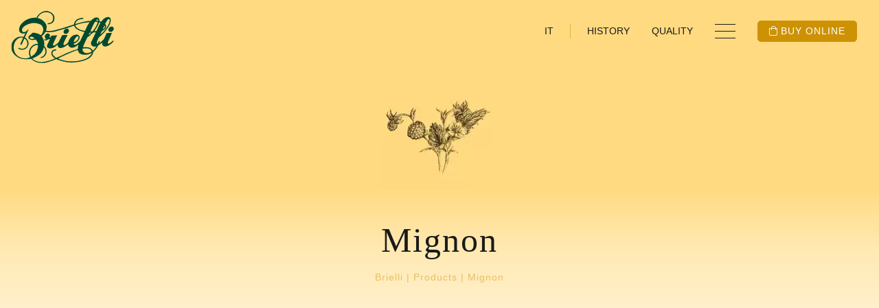

--- FILE ---
content_type: text/html;charset=utf-8
request_url: https://www.brielli.it/en/products/mignon/
body_size: 7725
content:
<!DOCTYPE html>
<html lang="en" xml:lang="en">
<head>
    <meta charset="utf-8"/>
    <meta http-equiv="Content-Type" content="text/html; charset=utf-8"/>
    <meta http-equiv="Content-Language" content="en"/>
    <title>Mignon | Brielli Bormio</title>

    <meta name="description" content=""/>
    <link rel="shortcut icon" href="/favicon.png" type="image/png"/>
    <meta name="robots" content="index,follow"/>

    <script type="text/javascript">
        var isMobCheck = false;
        var isTabCheck = false;
    </script>

    <meta name="viewport" content="width=device-width, initial-scale=1, shrink-to-fit=no">


            <link rel="stylesheet" type="text/css" href="/assets/swiper/swiper-bundle.min.css?v=89b55a"/>
            <link rel="stylesheet" type="text/css" href="/assets/lightgallery/css/lightgallery.min.css?v=89b55a"/>
            <link rel="stylesheet" type="text/css" href="/assets/css/style.css?v=7c6c9e"/>
            <link rel="stylesheet" type="text/css" href="/css/ueppy.css?v=8c6c23"/>
        
                        <meta property="og:title" content="Mignon | Brielli Bormio"/>
                    <meta property="og:description" content=""/>
                    <meta property="og:url" content="https://www.brielli.it/en/products/mignon/"/>
                    <meta property="og:image" content="https://www.brielli.it/media/imagecache/allegati/3cee4bef4c/linea-mignon.jpg.jpg"/>
            
    
    
                        <script type="text/javascript">
            var recaptchaSiteKey = "6Lc8Y8wZAAAAAA5SEnNSwTmQsIrxDscMXM7v0fAo";
        </script>
                <script type="text/javascript">
            var iubendaSiteId = 2316388;
            var iubendaPolicyId = 61666917;
        </script>
        
        <script async src="https://www.googletagmanager.com/gtag/js?id=G-8YNXDX7CF4"></script>
        <script>
            
            window.dataLayer = window.dataLayer || [];
            function gtag(){dataLayer.push(arguments);}
            gtag('js', new Date());

            gtag('config', 'G-8YNXDX7CF4',{ 'anonymize_ip': true });
            
        </script>
    
    </head>
<body data-googlemapskey="AIzaSyCPZMIdgQhzTQEdDtiYOonu5Oq211eGvDs">
<header class="pagine">
    <div class="wrap-logo position-absolute p-2 p-lg-3">
        <h1>
            <a href="https://www.brielli.it/en/">
                <img
                        src="/assets/imgs/brielli-green.svg"
                        class="logo"
                        alt="Brielli"
                        title="Brielli"
                />
            </a>
        </h1>
    </div>

    <nav
            class="
                    position-absolute
                    w-100
                    px-2 px-sm-3
                    text-right
                    barra-menu
                "
    >
        <div>
            <img
                    src="/assets/imgs/brielli-green-small.svg"
                    class="logo-small d-none"
                    alt="Brielli 1921"
                    title="Brielli 1921"
            />
        </div>
        <ul
                class="
                        list-inline
                        small
                        text-uppercase
                        d-flex
                        align-items-center
                        justify-content-end
                        mb-0
                    "
        data-upyblock="MenuHeader" data-upytype="side">
                            <li class="list-inline-item px-3 lingua">
    <a href="https://www.brielli.it/">it</a>
</li>
    
            <li class="list-inline-item mx-3 d-none d-lg-block">
                <a href="/en/history/" >History</a>
</li>
<li class="list-inline-item mx-3 d-none d-lg-block">
                <a href="/en/quality/" >Quality</a>
</li>

            <li class="list-inline-item mx-3">
                <div class="hamburger-wrap">
                    <button
                            class="
                                    d-flex
                                    hamburger
                                    hamburger--collapse
                                    hamburger--accessible
                                "
                            type="button"
                    >
                                <span class="hamburger-box">
                                    <span class="hamburger-inner"></span>
                                </span>
                        <span class="hamburger-label">Menu</span>
                    </button>
                </div>
            </li>
            <li class="list-inline-item mx-sm-3">
                <a
                        href="https://www.gustovaltellina.it/catalogo/41-caramelle-di-bormio/"
                        class="
                                btn btn-secondary btn-sm
                                px-3
                                d-none d-md-block
                            "
                        target="_blank"
                ><i class="fal fa-shopping-bag mr-1"></i>Buy online</a
                >
                <a
                        href="https://www.gustovaltellina.it/catalogo/41-caramelle-di-bormio/"
                        class="btn btn-secondary btn-sm px-3 d-md-none"
                ><i class="fal fa-shopping-bag mr-1"></i> Shop
                </a>
            </li>
        </ul>
    </nav>
    <section class="header-pagine pb-4">
        <div class="container text-center">
                        <img
                     src="/media/imagecache/menu/08522dbbc4/illustrazioni-lamponi.jpg.jpg" alt="Mignon" title="Mignon" 
                    srcset="/media/imagecache/menu/aee70e5658/illustrazioni-lamponi.jpg.jpg 2x"
            />
                        <div class="mt-5">
                <small class="subtitle"></small>
                <h2>Mignon</h2>
                <navs aria-label="breadcrumb">
                    <ol class="breadcrumb justify-content-center my-3 small">
                        <li class="breadcrumb-item">
                <a href="https://www.brielli.it/en/">Brielli</a>
            </li>
                                <li class="breadcrumb-item">
                <a href="https://www.brielli.it/en/products/">Products</a>
            </li>
                        <li class="breadcrumb-item active" aria-current="page">
        Mignon
    </li>
            </ol>

                </navs>
            </div>
        </div>
    </section>
</header>


<div class="full-menu py-5 bg-white position-fixed w-100 h-100">
    <div class="container py-md-5">
        <div class="row align-items-center bg-after">
            <div class="col-lg-5 col-md-7">
                
                <button
                        type="button"
                        class="btn p-0 px-3 d-md-none text-capitalize ls-2"
                        data-toggle="collapse"
                        data-target="#collapseCaramelle"
                        aria-expanded="false"
                        aria-controls="collapseCaramelle"
                >
                    <h2 class="m-0 d-flex align-items-center">
                        Candies
                        <i class="fal fa-chevron-down ml-3"></i>
                    </h2>
                </button>
                <h2 class="d-none d-md-block"><a class="text-primary text-decoration-none" href="https://www.brielli.it/en/products/">Candies</a></h2>
                <div class="mt-4">
                    <ul
                            class="
                                    list-unstyled
                                    row
                                    pl-3 pl-md-0
                                    font-weight-light
                                "
                            id="collapseCaramelle"
                            data-upyblock="MenuCaramelle" data-upytype="side">
                                    <li class="col-md-6">
            <a href="https://www.brielli.it/en/products/honey-line/">Honey Line</a>
        </li>
            <li class="col-md-6">
            <a href="https://www.brielli.it/en/products/filled-candies/">Filled candies</a>
        </li>
            <li class="col-md-6">
            <a href="https://www.brielli.it/en/products/contea/">Contea</a>
        </li>
            <li class="col-md-6">
            <a href="https://www.brielli.it/en/products/sugar-free/">Sugar Free</a>
        </li>
            <li class="col-md-6">
            <a href="https://www.brielli.it/en/products/jellies/">Jellies</a>
        </li>
            <li class="col-md-6">
            <a href="https://www.brielli.it/en/products/flora/">Flora</a>
        </li>
            <li class="col-md-6">
            <a href="https://www.brielli.it/en/products/rainbow-line/">Rainbow line</a>
        </li>
            <li class="col-md-6">
            <a href="https://www.brielli.it/en/products/round-tins/">Round tins</a>
        </li>
            <li class="col-md-6">
            <a href="https://www.brielli.it/en/products/sticks/">Sticks</a>
        </li>
            <li class="col-md-6">
            <a href="https://www.brielli.it/en/products/tablets/">Tablets</a>
        </li>
            <li class="col-md-6">
            <a href="https://www.brielli.it/en/products/anicini/">Anicini</a>
        </li>
            <li class="col-md-6">
            <a href="https://www.brielli.it/en/products/liquimenta/">Liquimenta</a>
        </li>
            <li class="col-md-6">
            <a href="https://www.brielli.it/en/products/pure-licorice/">Pure licorice</a>
        </li>
            <li class="col-md-6">
            <a href="https://www.brielli.it/en/products/sugared-almonds/">Sugared almonds</a>
        </li>
            <li class="col-md-6">
            <a href="https://www.brielli.it/en/products/mignon/">Mignon</a>
        </li>
            <li class="col-md-6">
            <a href="https://www.brielli.it/en/products/super-tins/">Super Tins</a>
        </li>
    
                    </ul>
                </div>
            </div>
            <div
                    class="
                            col-lg-5
                            offset-lg-2
                            col-md-5
                            bg-light
                            p-3 p-lg-5
                            mt-3 mt-md-0
                        "
            >
                <div class="p-3 py-md-5 pl-md-4">
                    <ul class="list-unstyled font-weight-light">
                                    <li><a href="https://www.brielli.it/en/honey-and-beekeeping.html">Honey and beekeeping</a></li>
            <li><a href="https://www.brielli.it/en/history/">History</a></li>
            <li><a href="https://www.brielli.it/en/quality/">Quality</a></li>
            <li><a href="https://www.brielli.it/en/costomization.html">Costomization</a></li>
            <li><a href="https://www.brielli.it/en/contact-us.html">Contact us</a></li>
    
                    </ul>
                    <a href="https://www.gustovaltellina.it/catalogo/41-caramelle-di-bormio/" target="_blank" class="btn btn-secondary mt-3"
                    ><i class="fal fa-shopping-bag mr-1"></i>
                        Buy online</a
                    >
                </div>
            </div>
        </div>
    </div>
</div>

          
                        <main class="dettaglio-caramella">
                <section class="container text-center py-md-5 mt-4 mb-5">
                    <div class="row">
                        <div class="col-lg-8 col-md-10 mx-auto">
                                                            
                                <div class="swiper-container swiper-dettaglio-caramella">
                                    <div class="swiper-wrapper" id="lightgallery">
                                                                                    <div class="swiper-slide">
                                                <a href="/media/imagecache/allegati/151ce63f26/linea-mignon.jpg.jpg">
                                                    <img
                                                             src="/media/imagecache/allegati/40fdef4657/linea-mignon.jpg.jpg" alt="Mignon" title="Mignon" 
                                                            srcset="/media/imagecache/allegati/634d607bc3/linea-mignon.jpg.jpg 2x"
                                                            class="img-fluid"
                                                    />
                                                </a>
                                            </div>
                                                                            </div>
                                                                                                        </div>
                                                        
                            
                            <div class="my-3">
                                                                <a href="https://www.gustovaltellina.it/catalogo/109-mignon/" target="_blank"
                                   class="btn btn-secondary mb-3"
                                >
                                                                            <i class="fal fa-shopping-bag mr-1" ></i>
                                        Buy online
                                    </a>
                                    <br/>
                                                                                                    </div>
                            
                        </div>
                    </div>
                    <div class="row align-items-center my-5 info">
                        <div class="col-lg-10 mx-auto">
                            <div class="row">
                                                                    <div
                                            class="
                                    col-md-6
                                    border-right border-tertiary
                                    py-4
                                "
                                    >
                                        <img
                                                src="/assets/gif/gif-mignon.gif"
                                                srcset="/assets/gif/gif-mignon.gif 2x"
                                                class="img-fluid midanimate"
                                        />
                                    </div>
                                                                <div
                                        class="
                                    col-md-6
                                    d-flex
                                    align-items-center
                                    text-left
                                    pl-md-5
                                    py-4
                                "
                                >
                                    <div class="ml-lg-5 editor">
                                        <h2 class="h4">Description</h2>
                                        <p>
                                            <p>The format of a small, sugar-covered ball is the most characteristic. They are made with 100% Italian sugar and different natural ingredients according to the candy&rsquo;s intended flavor, which guarantee an unmistakable taste. Those include high-quality essential oils, extracts and aromas, ginger root powder, Calabrian licorice, honey and a variety of fruit juices.</p>
                                        </p>
                                        <br/>
                                        <h2 class="h4">Format</h2>
                                        <p>125 gr bag</p>
                                    </div>
                                </div>
                            </div>
                        </div>
                    </div>
                </section>
                                    <section class="container text-center gusti-linea pb-5">
                        <small class="subtitle text-primary"></small>
                        <h2 class="px-2">All tastes</h2>
                        <div class="row my-4 my-md-5">
                                                            <div class="col-xl-3 col-lg-4 col-sm-6 py-4">
                                    <div
                                            class="
                                px-md-3
                                h-100
                                d-flex
                                flex-column
                                justify-content-between
                            "
                                    >
                                        <div>
                                            <img
                                                     src="/media/imagecache/allegati/d164e38c13/mignon-aloe-vera-e-mela.jpg.jpg" alt="Aloe vera and apple" title="Aloe vera and apple" 
                                                    srcset="/media/imagecache/allegati/f67257a961/mignon-aloe-vera-e-mela.jpg.jpg 2x"
                                                    class="img-fluid mb-3"
                                            />
                                            <h3 class="h5 my-3">Aloe vera and apple</h3>
                                          
                                        </div>

                                    </div>
                                </div>
                                                            <div class="col-xl-3 col-lg-4 col-sm-6 py-4">
                                    <div
                                            class="
                                px-md-3
                                h-100
                                d-flex
                                flex-column
                                justify-content-between
                            "
                                    >
                                        <div>
                                            <img
                                                     src="/media/imagecache/allegati/09f9542a24/mignon-anice.jpg.jpg" alt="Anise" title="Anise" 
                                                    srcset="/media/imagecache/allegati/310689df5e/mignon-anice.jpg.jpg 2x"
                                                    class="img-fluid mb-3"
                                            />
                                            <h3 class="h5 my-3">Anise</h3>
                                          
                                        </div>

                                    </div>
                                </div>
                                                            <div class="col-xl-3 col-lg-4 col-sm-6 py-4">
                                    <div
                                            class="
                                px-md-3
                                h-100
                                d-flex
                                flex-column
                                justify-content-between
                            "
                                    >
                                        <div>
                                            <img
                                                     src="/media/imagecache/allegati/0c675623e1/arancio-limone.jpg.jpg" alt="Lemon Orange" title="Lemon Orange" 
                                                    srcset="/media/imagecache/allegati/1e4fe4fb82/arancio-limone.jpg.jpg 2x"
                                                    class="img-fluid mb-3"
                                            />
                                            <h3 class="h5 my-3">Lemon Orange</h3>
                                          
                                        </div>

                                    </div>
                                </div>
                                                            <div class="col-xl-3 col-lg-4 col-sm-6 py-4">
                                    <div
                                            class="
                                px-md-3
                                h-100
                                d-flex
                                flex-column
                                justify-content-between
                            "
                                    >
                                        <div>
                                            <img
                                                     src="/media/imagecache/allegati/30a7091967/mignon-bergamotto.jpg.jpg" alt="Bergamot" title="Bergamot" 
                                                    srcset="/media/imagecache/allegati/f56b2911e1/mignon-bergamotto.jpg.jpg 2x"
                                                    class="img-fluid mb-3"
                                            />
                                            <h3 class="h5 my-3">Bergamot</h3>
                                          
                                        </div>

                                    </div>
                                </div>
                                                            <div class="col-xl-3 col-lg-4 col-sm-6 py-4">
                                    <div
                                            class="
                                px-md-3
                                h-100
                                d-flex
                                flex-column
                                justify-content-between
                            "
                                    >
                                        <div>
                                            <img
                                                     src="/media/imagecache/allegati/92a611a5c1/mignon-caffe.jpg.jpg" alt="Coffee" title="Coffee" 
                                                    srcset="/media/imagecache/allegati/ab0082f877/mignon-caffe.jpg.jpg 2x"
                                                    class="img-fluid mb-3"
                                            />
                                            <h3 class="h5 my-3">Coffee</h3>
                                          
                                        </div>

                                    </div>
                                </div>
                                                            <div class="col-xl-3 col-lg-4 col-sm-6 py-4">
                                    <div
                                            class="
                                px-md-3
                                h-100
                                d-flex
                                flex-column
                                justify-content-between
                            "
                                    >
                                        <div>
                                            <img
                                                     src="/media/imagecache/allegati/6f1a585939/mignon-camomilla.jpg.jpg" alt="Chamomile" title="Chamomile" 
                                                    srcset="/media/imagecache/allegati/719e0acc38/mignon-camomilla.jpg.jpg 2x"
                                                    class="img-fluid mb-3"
                                            />
                                            <h3 class="h5 my-3">Chamomile</h3>
                                          
                                        </div>

                                    </div>
                                </div>
                                                            <div class="col-xl-3 col-lg-4 col-sm-6 py-4">
                                    <div
                                            class="
                                px-md-3
                                h-100
                                d-flex
                                flex-column
                                justify-content-between
                            "
                                    >
                                        <div>
                                            <img
                                                     src="/media/imagecache/allegati/6cff31fcb0/mignon-cola.jpg.jpg" alt="Cola" title="Cola" 
                                                    srcset="/media/imagecache/allegati/2079f72138/mignon-cola.jpg.jpg 2x"
                                                    class="img-fluid mb-3"
                                            />
                                            <h3 class="h5 my-3">Cola</h3>
                                          
                                        </div>

                                    </div>
                                </div>
                                                            <div class="col-xl-3 col-lg-4 col-sm-6 py-4">
                                    <div
                                            class="
                                px-md-3
                                h-100
                                d-flex
                                flex-column
                                justify-content-between
                            "
                                    >
                                        <div>
                                            <img
                                                     src="/media/imagecache/allegati/1338c92310/mignon-eucalipto.jpg.jpg" alt="Eucalyptus" title="Eucalyptus" 
                                                    srcset="/media/imagecache/allegati/3550964512/mignon-eucalipto.jpg.jpg 2x"
                                                    class="img-fluid mb-3"
                                            />
                                            <h3 class="h5 my-3">Eucalyptus</h3>
                                          
                                        </div>

                                    </div>
                                </div>
                                                            <div class="col-xl-3 col-lg-4 col-sm-6 py-4">
                                    <div
                                            class="
                                px-md-3
                                h-100
                                d-flex
                                flex-column
                                justify-content-between
                            "
                                    >
                                        <div>
                                            <img
                                                     src="/media/imagecache/allegati/f7fd598d8f/mignon-fernet-menta.jpg.jpg" alt="Fernet Menta" title="Fernet Menta" 
                                                    srcset="/media/imagecache/allegati/a5a126d1e4/mignon-fernet-menta.jpg.jpg 2x"
                                                    class="img-fluid mb-3"
                                            />
                                            <h3 class="h5 my-3">Fernet Menta</h3>
                                          
                                        </div>

                                    </div>
                                </div>
                                                            <div class="col-xl-3 col-lg-4 col-sm-6 py-4">
                                    <div
                                            class="
                                px-md-3
                                h-100
                                d-flex
                                flex-column
                                justify-content-between
                            "
                                    >
                                        <div>
                                            <img
                                                     src="/media/imagecache/allegati/9019af5165/mignon-fragola.jpg.jpg" alt="Strawberry" title="Strawberry" 
                                                    srcset="/media/imagecache/allegati/857323ed16/mignon-fragola.jpg.jpg 2x"
                                                    class="img-fluid mb-3"
                                            />
                                            <h3 class="h5 my-3">Strawberry</h3>
                                          
                                        </div>

                                    </div>
                                </div>
                                                            <div class="col-xl-3 col-lg-4 col-sm-6 py-4">
                                    <div
                                            class="
                                px-md-3
                                h-100
                                d-flex
                                flex-column
                                justify-content-between
                            "
                                    >
                                        <div>
                                            <img
                                                     src="/media/imagecache/allegati/9e7bddfd1a/mignon-frutti-di-bosco.jpg.jpg" alt="Berries" title="Berries" 
                                                    srcset="/media/imagecache/allegati/967cce7638/mignon-frutti-di-bosco.jpg.jpg 2x"
                                                    class="img-fluid mb-3"
                                            />
                                            <h3 class="h5 my-3">Berries</h3>
                                          
                                        </div>

                                    </div>
                                </div>
                                                            <div class="col-xl-3 col-lg-4 col-sm-6 py-4">
                                    <div
                                            class="
                                px-md-3
                                h-100
                                d-flex
                                flex-column
                                justify-content-between
                            "
                                    >
                                        <div>
                                            <img
                                                     src="/media/imagecache/allegati/6abed251f7/mignon-gemme-di-pino.jpg.jpg" alt="Pin Gem" title="Pin Gem" 
                                                    srcset="/media/imagecache/allegati/748450a343/mignon-gemme-di-pino.jpg.jpg 2x"
                                                    class="img-fluid mb-3"
                                            />
                                            <h3 class="h5 my-3">Pin Gem</h3>
                                          
                                        </div>

                                    </div>
                                </div>
                                                            <div class="col-xl-3 col-lg-4 col-sm-6 py-4">
                                    <div
                                            class="
                                px-md-3
                                h-100
                                d-flex
                                flex-column
                                justify-content-between
                            "
                                    >
                                        <div>
                                            <img
                                                     src="/media/imagecache/allegati/5352540b93/mignon-ginepro.jpg.jpg" alt="Juniper" title="Juniper" 
                                                    srcset="/media/imagecache/allegati/5e298a5023/mignon-ginepro.jpg.jpg 2x"
                                                    class="img-fluid mb-3"
                                            />
                                            <h3 class="h5 my-3">Juniper</h3>
                                          
                                        </div>

                                    </div>
                                </div>
                                                            <div class="col-xl-3 col-lg-4 col-sm-6 py-4">
                                    <div
                                            class="
                                px-md-3
                                h-100
                                d-flex
                                flex-column
                                justify-content-between
                            "
                                    >
                                        <div>
                                            <img
                                                     src="/media/imagecache/allegati/bc63d849aa/mignon-lampone.jpg.jpg" alt="Raspberry" title="Raspberry" 
                                                    srcset="/media/imagecache/allegati/084b23839a/mignon-lampone.jpg.jpg 2x"
                                                    class="img-fluid mb-3"
                                            />
                                            <h3 class="h5 my-3">Raspberry</h3>
                                          
                                        </div>

                                    </div>
                                </div>
                                                            <div class="col-xl-3 col-lg-4 col-sm-6 py-4">
                                    <div
                                            class="
                                px-md-3
                                h-100
                                d-flex
                                flex-column
                                justify-content-between
                            "
                                    >
                                        <div>
                                            <img
                                                     src="/media/imagecache/allegati/ea103d31bc/mignon-latte-e-menta.jpg.jpg" alt="Milk and Mint" title="Milk and Mint" 
                                                    srcset="/media/imagecache/allegati/15dd6c55fd/mignon-latte-e-menta.jpg.jpg 2x"
                                                    class="img-fluid mb-3"
                                            />
                                            <h3 class="h5 my-3">Milk and Mint</h3>
                                          
                                        </div>

                                    </div>
                                </div>
                                                            <div class="col-xl-3 col-lg-4 col-sm-6 py-4">
                                    <div
                                            class="
                                px-md-3
                                h-100
                                d-flex
                                flex-column
                                justify-content-between
                            "
                                    >
                                        <div>
                                            <img
                                                     src="/media/imagecache/allegati/cb6d8c191f/mignon-latte-e-rhum.jpg.jpg" alt="Milk and Rhum" title="Milk and Rhum" 
                                                    srcset="/media/imagecache/allegati/47f00fcf23/mignon-latte-e-rhum.jpg.jpg 2x"
                                                    class="img-fluid mb-3"
                                            />
                                            <h3 class="h5 my-3">Milk and Rhum</h3>
                                          
                                        </div>

                                    </div>
                                </div>
                                                            <div class="col-xl-3 col-lg-4 col-sm-6 py-4">
                                    <div
                                            class="
                                px-md-3
                                h-100
                                d-flex
                                flex-column
                                justify-content-between
                            "
                                    >
                                        <div>
                                            <img
                                                     src="/media/imagecache/allegati/b7a9d9d34d/mignon-lavanda.jpg.jpg" alt="Lavender" title="Lavender" 
                                                    srcset="/media/imagecache/allegati/11e2352cbd/mignon-lavanda.jpg.jpg 2x"
                                                    class="img-fluid mb-3"
                                            />
                                            <h3 class="h5 my-3">Lavender</h3>
                                          
                                        </div>

                                    </div>
                                </div>
                                                            <div class="col-xl-3 col-lg-4 col-sm-6 py-4">
                                    <div
                                            class="
                                px-md-3
                                h-100
                                d-flex
                                flex-column
                                justify-content-between
                            "
                                    >
                                        <div>
                                            <img
                                                     src="/media/imagecache/allegati/bca76d0142/mignon-lemon-salvia.jpg.jpg" alt="Lemon Salvia" title="Lemon Salvia" 
                                                    srcset="/media/imagecache/allegati/a75a4c2727/mignon-lemon-salvia.jpg.jpg 2x"
                                                    class="img-fluid mb-3"
                                            />
                                            <h3 class="h5 my-3">Lemon Salvia</h3>
                                          
                                        </div>

                                    </div>
                                </div>
                                                            <div class="col-xl-3 col-lg-4 col-sm-6 py-4">
                                    <div
                                            class="
                                px-md-3
                                h-100
                                d-flex
                                flex-column
                                justify-content-between
                            "
                                    >
                                        <div>
                                            <img
                                                     src="/media/imagecache/allegati/ea3f10fa41/mignon-limone.jpg.jpg" alt="Lemon" title="Lemon" 
                                                    srcset="/media/imagecache/allegati/9313e814b9/mignon-limone.jpg.jpg 2x"
                                                    class="img-fluid mb-3"
                                            />
                                            <h3 class="h5 my-3">Lemon</h3>
                                          
                                        </div>

                                    </div>
                                </div>
                                                            <div class="col-xl-3 col-lg-4 col-sm-6 py-4">
                                    <div
                                            class="
                                px-md-3
                                h-100
                                d-flex
                                flex-column
                                justify-content-between
                            "
                                    >
                                        <div>
                                            <img
                                                     src="/media/imagecache/allegati/4b10835604/mignon-liquirizia.jpg.jpg" alt="Licorice" title="Licorice" 
                                                    srcset="/media/imagecache/allegati/5280a07da5/mignon-liquirizia.jpg.jpg 2x"
                                                    class="img-fluid mb-3"
                                            />
                                            <h3 class="h5 my-3">Licorice</h3>
                                          
                                        </div>

                                    </div>
                                </div>
                                                            <div class="col-xl-3 col-lg-4 col-sm-6 py-4">
                                    <div
                                            class="
                                px-md-3
                                h-100
                                d-flex
                                flex-column
                                justify-content-between
                            "
                                    >
                                        <div>
                                            <img
                                                     src="/media/imagecache/allegati/31c1b959b6/mignon-mela.jpg.jpg" alt="Apple" title="Apple" 
                                                    srcset="/media/imagecache/allegati/9db30ded1e/mignon-mela.jpg.jpg 2x"
                                                    class="img-fluid mb-3"
                                            />
                                            <h3 class="h5 my-3">Apple</h3>
                                          
                                        </div>

                                    </div>
                                </div>
                                                            <div class="col-xl-3 col-lg-4 col-sm-6 py-4">
                                    <div
                                            class="
                                px-md-3
                                h-100
                                d-flex
                                flex-column
                                justify-content-between
                            "
                                    >
                                        <div>
                                            <img
                                                     src="/media/imagecache/allegati/a669bec5dc/mignon-melograno.jpg.jpg" alt="Pomegranate" title="Pomegranate" 
                                                    srcset="/media/imagecache/allegati/a9724dc787/mignon-melograno.jpg.jpg 2x"
                                                    class="img-fluid mb-3"
                                            />
                                            <h3 class="h5 my-3">Pomegranate</h3>
                                          
                                        </div>

                                    </div>
                                </div>
                                                            <div class="col-xl-3 col-lg-4 col-sm-6 py-4">
                                    <div
                                            class="
                                px-md-3
                                h-100
                                d-flex
                                flex-column
                                justify-content-between
                            "
                                    >
                                        <div>
                                            <img
                                                     src="/media/imagecache/allegati/4c8c21e49e/mignon-menta-e-liquirizia.jpg.jpg" alt="Mint and Licorice" title="Mint and Licorice" 
                                                    srcset="/media/imagecache/allegati/f6b84473a1/mignon-menta-e-liquirizia.jpg.jpg 2x"
                                                    class="img-fluid mb-3"
                                            />
                                            <h3 class="h5 my-3">Mint and Licorice</h3>
                                          
                                        </div>

                                    </div>
                                </div>
                                                            <div class="col-xl-3 col-lg-4 col-sm-6 py-4">
                                    <div
                                            class="
                                px-md-3
                                h-100
                                d-flex
                                flex-column
                                justify-content-between
                            "
                                    >
                                        <div>
                                            <img
                                                     src="/media/imagecache/allegati/53d38e9c94/mignon-menthol-strong.jpg.jpg" alt="Menthol Strong" title="Menthol Strong" 
                                                    srcset="/media/imagecache/allegati/43a51bc016/mignon-menthol-strong.jpg.jpg 2x"
                                                    class="img-fluid mb-3"
                                            />
                                            <h3 class="h5 my-3">Menthol Strong</h3>
                                          
                                        </div>

                                    </div>
                                </div>
                                                            <div class="col-xl-3 col-lg-4 col-sm-6 py-4">
                                    <div
                                            class="
                                px-md-3
                                h-100
                                d-flex
                                flex-column
                                justify-content-between
                            "
                                    >
                                        <div>
                                            <img
                                                     src="/media/imagecache/allegati/c3fde63cb4/mignon-miele.jpg.jpg" alt="Honey" title="Honey" 
                                                    srcset="/media/imagecache/allegati/79d5057acc/mignon-miele.jpg.jpg 2x"
                                                    class="img-fluid mb-3"
                                            />
                                            <h3 class="h5 my-3">Honey</h3>
                                          
                                        </div>

                                    </div>
                                </div>
                                                            <div class="col-xl-3 col-lg-4 col-sm-6 py-4">
                                    <div
                                            class="
                                px-md-3
                                h-100
                                d-flex
                                flex-column
                                justify-content-between
                            "
                                    >
                                        <div>
                                            <img
                                                     src="/media/imagecache/allegati/521b519a47/mignon-mirtillo.jpg.jpg" alt="Blueberry" title="Blueberry" 
                                                    srcset="/media/imagecache/allegati/cd626e41de/mignon-mirtillo.jpg.jpg 2x"
                                                    class="img-fluid mb-3"
                                            />
                                            <h3 class="h5 my-3">Blueberry</h3>
                                          
                                        </div>

                                    </div>
                                </div>
                                                            <div class="col-xl-3 col-lg-4 col-sm-6 py-4">
                                    <div
                                            class="
                                px-md-3
                                h-100
                                d-flex
                                flex-column
                                justify-content-between
                            "
                                    >
                                        <div>
                                            <img
                                                     src="/media/imagecache/allegati/640cf1eb77/mignon-mora.jpg.jpg" alt="Blackberry" title="Blackberry" 
                                                    srcset="/media/imagecache/allegati/fd570dbb1c/mignon-mora.jpg.jpg 2x"
                                                    class="img-fluid mb-3"
                                            />
                                            <h3 class="h5 my-3">Blackberry</h3>
                                          
                                        </div>

                                    </div>
                                </div>
                                                            <div class="col-xl-3 col-lg-4 col-sm-6 py-4">
                                    <div
                                            class="
                                px-md-3
                                h-100
                                d-flex
                                flex-column
                                justify-content-between
                            "
                                    >
                                        <div>
                                            <img
                                                     src="/media/imagecache/allegati/6c3006175e/mignon-propoli.jpg.jpg" alt="Propolis" title="Propolis" 
                                                    srcset="/media/imagecache/allegati/75bee5554f/mignon-propoli.jpg.jpg 2x"
                                                    class="img-fluid mb-3"
                                            />
                                            <h3 class="h5 my-3">Propolis</h3>
                                          
                                        </div>

                                    </div>
                                </div>
                                                            <div class="col-xl-3 col-lg-4 col-sm-6 py-4">
                                    <div
                                            class="
                                px-md-3
                                h-100
                                d-flex
                                flex-column
                                justify-content-between
                            "
                                    >
                                        <div>
                                            <img
                                                     src="/media/imagecache/allegati/dececcda3f/mignon-rabarbaro.jpg.jpg" alt="Rhubarb" title="Rhubarb" 
                                                    srcset="/media/imagecache/allegati/bbb750e891/mignon-rabarbaro.jpg.jpg 2x"
                                                    class="img-fluid mb-3"
                                            />
                                            <h3 class="h5 my-3">Rhubarb</h3>
                                          
                                        </div>

                                    </div>
                                </div>
                                                            <div class="col-xl-3 col-lg-4 col-sm-6 py-4">
                                    <div
                                            class="
                                px-md-3
                                h-100
                                d-flex
                                flex-column
                                justify-content-between
                            "
                                    >
                                        <div>
                                            <img
                                                     src="/media/imagecache/allegati/8b97765cae/mignon-ribes.jpg.jpg" alt="Currant" title="Currant" 
                                                    srcset="/media/imagecache/allegati/11a306e4bd/mignon-ribes.jpg.jpg 2x"
                                                    class="img-fluid mb-3"
                                            />
                                            <h3 class="h5 my-3">Currant</h3>
                                          
                                        </div>

                                    </div>
                                </div>
                                                            <div class="col-xl-3 col-lg-4 col-sm-6 py-4">
                                    <div
                                            class="
                                px-md-3
                                h-100
                                d-flex
                                flex-column
                                justify-content-between
                            "
                                    >
                                        <div>
                                            <img
                                                     src="/media/imagecache/allegati/4cfe374d0d/mignon-sambuco.jpg.jpg" alt="Elder" title="Elder" 
                                                    srcset="/media/imagecache/allegati/94add263c8/mignon-sambuco.jpg.jpg 2x"
                                                    class="img-fluid mb-3"
                                            />
                                            <h3 class="h5 my-3">Elder</h3>
                                          
                                        </div>

                                    </div>
                                </div>
                                                            <div class="col-xl-3 col-lg-4 col-sm-6 py-4">
                                    <div
                                            class="
                                px-md-3
                                h-100
                                d-flex
                                flex-column
                                justify-content-between
                            "
                                    >
                                        <div>
                                            <img
                                                     src="/media/imagecache/allegati/1d3a365c9c/mignon-tiglio.jpg.jpg" alt="Linden" title="Linden" 
                                                    srcset="/media/imagecache/allegati/82ff2f2be2/mignon-tiglio.jpg.jpg 2x"
                                                    class="img-fluid mb-3"
                                            />
                                            <h3 class="h5 my-3">Linden</h3>
                                          
                                        </div>

                                    </div>
                                </div>
                                                            <div class="col-xl-3 col-lg-4 col-sm-6 py-4">
                                    <div
                                            class="
                                px-md-3
                                h-100
                                d-flex
                                flex-column
                                justify-content-between
                            "
                                    >
                                        <div>
                                            <img
                                                     src="/media/imagecache/allegati/8320bb9c0e/mignon-violetta.jpg.jpg" alt="Violet" title="Violet" 
                                                    srcset="/media/imagecache/allegati/e2918c4865/mignon-violetta.jpg.jpg 2x"
                                                    class="img-fluid mb-3"
                                            />
                                            <h3 class="h5 my-3">Violet</h3>
                                          
                                        </div>

                                    </div>
                                </div>
                                                            <div class="col-xl-3 col-lg-4 col-sm-6 py-4">
                                    <div
                                            class="
                                px-md-3
                                h-100
                                d-flex
                                flex-column
                                justify-content-between
                            "
                                    >
                                        <div>
                                            <img
                                                     src="/media/imagecache/allegati/ed2c388924/mignon-zenzero.jpg.jpg" alt="Ginger" title="Ginger" 
                                                    srcset="/media/imagecache/allegati/63c19368cf/mignon-zenzero.jpg.jpg 2x"
                                                    class="img-fluid mb-3"
                                            />
                                            <h3 class="h5 my-3">Ginger</h3>
                                          
                                        </div>

                                    </div>
                                </div>
                                                            <div class="col-xl-3 col-lg-4 col-sm-6 py-4">
                                    <div
                                            class="
                                px-md-3
                                h-100
                                d-flex
                                flex-column
                                justify-content-between
                            "
                                    >
                                        <div>
                                            <img
                                                     src="/media/imagecache/allegati/f491573af3/mignon-uva-e-mela.jpg.jpg" alt="Grapes and Apple" title="Grapes and Apple" 
                                                    srcset="/media/imagecache/allegati/420843eb21/mignon-uva-e-mela.jpg.jpg 2x"
                                                    class="img-fluid mb-3"
                                            />
                                            <h3 class="h5 my-3">Grapes and Apple</h3>
                                          
                                        </div>

                                    </div>
                                </div>
                                                            <div class="col-xl-3 col-lg-4 col-sm-6 py-4">
                                    <div
                                            class="
                                px-md-3
                                h-100
                                d-flex
                                flex-column
                                justify-content-between
                            "
                                    >
                                        <div>
                                            <img
                                                     src="/media/imagecache/allegati/de2f41e818/erbe-alpine.jpg.jpg" alt="Alpine Herbs" title="Alpine Herbs" 
                                                    srcset="/media/imagecache/allegati/5fa29d7fb9/erbe-alpine.jpg.jpg 2x"
                                                    class="img-fluid mb-3"
                                            />
                                            <h3 class="h5 my-3">Alpine Herbs</h3>
                                          
                                        </div>

                                    </div>
                                </div>
                                                            <div class="col-xl-3 col-lg-4 col-sm-6 py-4">
                                    <div
                                            class="
                                px-md-3
                                h-100
                                d-flex
                                flex-column
                                justify-content-between
                            "
                                    >
                                        <div>
                                            <img
                                                     src="/media/imagecache/allegati/713ac8821b/mignon-miele-latte.jpg.jpg" alt="Milk and Honey" title="Milk and Honey" 
                                                    srcset="/media/imagecache/allegati/b8a3460017/mignon-miele-latte.jpg.jpg 2x"
                                                    class="img-fluid mb-3"
                                            />
                                            <h3 class="h5 my-3">Milk and Honey</h3>
                                          
                                        </div>

                                    </div>
                                </div>
                                                            <div class="col-xl-3 col-lg-4 col-sm-6 py-4">
                                    <div
                                            class="
                                px-md-3
                                h-100
                                d-flex
                                flex-column
                                justify-content-between
                            "
                                    >
                                        <div>
                                            <img
                                                     src="/media/imagecache/allegati/a4e2e4bfad/mignon-orzo.jpg.jpg" alt="Barley" title="Barley" 
                                                    srcset="/media/imagecache/allegati/db2b8c88df/mignon-orzo.jpg.jpg 2x"
                                                    class="img-fluid mb-3"
                                            />
                                            <h3 class="h5 my-3">Barley</h3>
                                          
                                        </div>

                                    </div>
                                </div>
                                                            <div class="col-xl-3 col-lg-4 col-sm-6 py-4">
                                    <div
                                            class="
                                px-md-3
                                h-100
                                d-flex
                                flex-column
                                justify-content-between
                            "
                                    >
                                        <div>
                                            <img
                                                     src="/media/imagecache/allegati/16d78dd82d/mignon-kiwi.jpg.jpg" alt="Kiwi" title="Kiwi" 
                                                    srcset="/media/imagecache/allegati/ba6f0b2e65/mignon-kiwi.jpg.jpg 2x"
                                                    class="img-fluid mb-3"
                                            />
                                            <h3 class="h5 my-3">Kiwi</h3>
                                          
                                        </div>

                                    </div>
                                </div>
                                                            <div class="col-xl-3 col-lg-4 col-sm-6 py-4">
                                    <div
                                            class="
                                px-md-3
                                h-100
                                d-flex
                                flex-column
                                justify-content-between
                            "
                                    >
                                        <div>
                                            <img
                                                     src="/media/imagecache/allegati/67da9efbe1/mignon-cannella.jpg.jpg" alt="Cinnamon" title="Cinnamon" 
                                                    srcset="/media/imagecache/allegati/a73ae05981/mignon-cannella.jpg.jpg 2x"
                                                    class="img-fluid mb-3"
                                            />
                                            <h3 class="h5 my-3">Cinnamon</h3>
                                          
                                        </div>

                                    </div>
                                </div>
                                                    </div>
                    </section>
                                                    <section class="bg-light fascione-caratteristiche">
                        <div class="container text-center py-5">
                            <h2 class="h3 my-3">Properties and characteristics</h2>
                            <div class="row">
                                                                    <div class="col-md-4 py-4">
                                        <img
                                                src="/assets/imgs/pagine/aromi.svg"
                                                alt="Aromi"
                                                title="Aromi"
                                                class="my-3 fastanimate"
                                        />
                                        <p class="slowanimate">Artisanal product</p>
                                    </div>
                                                                    <div class="col-md-4 py-4">
                                        <img
                                                src="/assets/imgs/pagine/zucchero-italiano.svg"
                                                alt="Zucchero Italiano"
                                                title="Zucchero Italiano"
                                                class="my-3 fastanimate"
                                        />
                                        <p class="slowanimate">100% Italian sugar</p>
                                    </div>
                                                                    <div class="col-md-4 py-4">
                                        <img
                                                src="/assets/imgs/pagine/montagna.svg"
                                                alt="Montagna"
                                                title="Montagna"
                                                class="my-3 fastanimate"
                                        />
                                        <p class="slowanimate">Made in the mountains</p>
                                    </div>
                                                            </div>
                        </div>
                    </section>
                            </main>
                <section class="bg-tertiary py-5 fascione-correlati">
        <div class="container text-center px-0 px-md-3 py-3">
            <small class="subtitle text-primary">Other flavors</small>
            <h2 class="px-2">You might also like</h2>
            <div class="swiper-container swiper-correlati mt-4 mt-md-5">
                <div class="swiper-wrapper">
                                                               <div class="swiper-slide">
                        <div class="card-prodotto mt-4">
                            <img
                                     src="/media/imagecache/allegati/e8e4a19b77/linea-miele.jpg.jpg" alt="Honey Line" title="Honey Line" 
                                    srcset="/media/imagecache/allegati/42cc97ea51/linea-miele.jpg.jpg 2x"
                                    class="img-fluid mb-3"
                            />
                            <small class="subtitle text-primary"></small
                            >
                            <h2>Honey Line</h2>
                            <a
                                    href="https://www.brielli.it/en/products/honey-line/"
                                    class="btn btn-link my-3 stretched-link"
                            >Discover
                                <i class="fal fa-chevron-right ml-1"></i
                                ></a>
                        </div>
                    </div>
                                                                                       <div class="swiper-slide">
                        <div class="card-prodotto mt-4">
                            <img
                                     src="/media/imagecache/allegati/4e40e8eb4e/linea-ripiene.jpg.jpg" alt="Filled candies" title="Filled candies" 
                                    srcset="/media/imagecache/allegati/7b60d69c2c/linea-ripiene.jpg.jpg 2x"
                                    class="img-fluid mb-3"
                            />
                            <small class="subtitle text-primary"></small
                            >
                            <h2>Filled candies</h2>
                            <a
                                    href="https://www.brielli.it/en/products/filled-candies/"
                                    class="btn btn-link my-3 stretched-link"
                            >Discover
                                <i class="fal fa-chevron-right ml-1"></i
                                ></a>
                        </div>
                    </div>
                                                                                       <div class="swiper-slide">
                        <div class="card-prodotto mt-4">
                            <img
                                     src="/media/imagecache/allegati/b8d5d13151/linea-contea.jpg.jpg" alt="Contea" title="Contea" 
                                    srcset="/media/imagecache/allegati/9443ab38cf/linea-contea.jpg.jpg 2x"
                                    class="img-fluid mb-3"
                            />
                            <small class="subtitle text-primary"></small
                            >
                            <h2>Contea</h2>
                            <a
                                    href="https://www.brielli.it/en/products/contea/"
                                    class="btn btn-link my-3 stretched-link"
                            >Discover
                                <i class="fal fa-chevron-right ml-1"></i
                                ></a>
                        </div>
                    </div>
                                                                                       <div class="swiper-slide">
                        <div class="card-prodotto mt-4">
                            <img
                                     src="/media/imagecache/allegati/9e468c1603/linea-senza-zucchero.jpg.jpg" alt="Sugar Free" title="Sugar Free" 
                                    srcset="/media/imagecache/allegati/d2c4588e68/linea-senza-zucchero.jpg.jpg 2x"
                                    class="img-fluid mb-3"
                            />
                            <small class="subtitle text-primary"></small
                            >
                            <h2>Sugar Free</h2>
                            <a
                                    href="https://www.brielli.it/en/products/sugar-free/"
                                    class="btn btn-link my-3 stretched-link"
                            >Discover
                                <i class="fal fa-chevron-right ml-1"></i
                                ></a>
                        </div>
                    </div>
                                                                                       <div class="swiper-slide">
                        <div class="card-prodotto mt-4">
                            <img
                                     src="/media/imagecache/allegati/86e32d5edd/linea-gelatine.jpg.jpg" alt="Jellies" title="Jellies" 
                                    srcset="/media/imagecache/allegati/5dddfe277f/linea-gelatine.jpg.jpg 2x"
                                    class="img-fluid mb-3"
                            />
                            <small class="subtitle text-primary"></small
                            >
                            <h2>Jellies</h2>
                            <a
                                    href="https://www.brielli.it/en/products/jellies/"
                                    class="btn btn-link my-3 stretched-link"
                            >Discover
                                <i class="fal fa-chevron-right ml-1"></i
                                ></a>
                        </div>
                    </div>
                                                                                       <div class="swiper-slide">
                        <div class="card-prodotto mt-4">
                            <img
                                     src="/media/imagecache/allegati/bb8b2624bd/linea-flora.jpg.jpg" alt="Flora" title="Flora" 
                                    srcset="/media/imagecache/allegati/bb75463cff/linea-flora.jpg.jpg 2x"
                                    class="img-fluid mb-3"
                            />
                            <small class="subtitle text-primary"></small
                            >
                            <h2>Flora</h2>
                            <a
                                    href="https://www.brielli.it/en/products/flora/"
                                    class="btn btn-link my-3 stretched-link"
                            >Discover
                                <i class="fal fa-chevron-right ml-1"></i
                                ></a>
                        </div>
                    </div>
                                                                                       <div class="swiper-slide">
                        <div class="card-prodotto mt-4">
                            <img
                                     src="/media/imagecache/allegati/0d2a69f822/linea-arcobaleno.jpg.jpg" alt="Rainbow line" title="Rainbow line" 
                                    srcset="/media/imagecache/allegati/6c018e61b5/linea-arcobaleno.jpg.jpg 2x"
                                    class="img-fluid mb-3"
                            />
                            <small class="subtitle text-primary"></small
                            >
                            <h2>Rainbow line</h2>
                            <a
                                    href="https://www.brielli.it/en/products/rainbow-line/"
                                    class="btn btn-link my-3 stretched-link"
                            >Discover
                                <i class="fal fa-chevron-right ml-1"></i
                                ></a>
                        </div>
                    </div>
                                                                                       <div class="swiper-slide">
                        <div class="card-prodotto mt-4">
                            <img
                                     src="/media/imagecache/allegati/5a000b766c/linea-lattine-tonde.jpg.jpg" alt="Round tins" title="Round tins" 
                                    srcset="/media/imagecache/allegati/64081b80e7/linea-lattine-tonde.jpg.jpg 2x"
                                    class="img-fluid mb-3"
                            />
                            <small class="subtitle text-primary"></small
                            >
                            <h2>Round tins</h2>
                            <a
                                    href="https://www.brielli.it/en/products/round-tins/"
                                    class="btn btn-link my-3 stretched-link"
                            >Discover
                                <i class="fal fa-chevron-right ml-1"></i
                                ></a>
                        </div>
                    </div>
                                                                                       <div class="swiper-slide">
                        <div class="card-prodotto mt-4">
                            <img
                                     src="/media/imagecache/allegati/8da7fb19b6/linea-astucci.png.jpg" alt="Sticks" title="Sticks" 
                                    srcset="/media/imagecache/allegati/e89d91f531/linea-astucci.png.png 2x"
                                    class="img-fluid mb-3"
                            />
                            <small class="subtitle text-primary"></small
                            >
                            <h2>Sticks</h2>
                            <a
                                    href="https://www.brielli.it/en/products/sticks/"
                                    class="btn btn-link my-3 stretched-link"
                            >Discover
                                <i class="fal fa-chevron-right ml-1"></i
                                ></a>
                        </div>
                    </div>
                                                                                       <div class="swiper-slide">
                        <div class="card-prodotto mt-4">
                            <img
                                     src="/media/imagecache/allegati/3d7fabe51f/linea-pasticche.jpg.jpg" alt="Tablets" title="Tablets" 
                                    srcset="/media/imagecache/allegati/6d29936937/linea-pasticche.jpg.jpg 2x"
                                    class="img-fluid mb-3"
                            />
                            <small class="subtitle text-primary"></small
                            >
                            <h2>Tablets</h2>
                            <a
                                    href="https://www.brielli.it/en/products/tablets/"
                                    class="btn btn-link my-3 stretched-link"
                            >Discover
                                <i class="fal fa-chevron-right ml-1"></i
                                ></a>
                        </div>
                    </div>
                                                                                       <div class="swiper-slide">
                        <div class="card-prodotto mt-4">
                            <img
                                     src="/media/imagecache/allegati/bc0c999d9f/linea-anicini.jpg.jpg" alt="Anicini" title="Anicini" 
                                    srcset="/media/imagecache/allegati/2b24331b97/linea-anicini.jpg.jpg 2x"
                                    class="img-fluid mb-3"
                            />
                            <small class="subtitle text-primary"></small
                            >
                            <h2>Anicini</h2>
                            <a
                                    href="https://www.brielli.it/en/products/anicini/"
                                    class="btn btn-link my-3 stretched-link"
                            >Discover
                                <i class="fal fa-chevron-right ml-1"></i
                                ></a>
                        </div>
                    </div>
                                                                                       <div class="swiper-slide">
                        <div class="card-prodotto mt-4">
                            <img
                                     src="/media/imagecache/allegati/e75a748dc7/linea-liquimenta.jpg.jpg" alt="Liquimenta" title="Liquimenta" 
                                    srcset="/media/imagecache/allegati/c7dd7f75b8/linea-liquimenta.jpg.jpg 2x"
                                    class="img-fluid mb-3"
                            />
                            <small class="subtitle text-primary"></small
                            >
                            <h2>Liquimenta</h2>
                            <a
                                    href="https://www.brielli.it/en/products/liquimenta/"
                                    class="btn btn-link my-3 stretched-link"
                            >Discover
                                <i class="fal fa-chevron-right ml-1"></i
                                ></a>
                        </div>
                    </div>
                                                                                       <div class="swiper-slide">
                        <div class="card-prodotto mt-4">
                            <img
                                     src="/media/imagecache/allegati/f36f1d2dd2/linea-liquirizia-pura.jpg.jpg" alt="Pure licorice" title="Pure licorice" 
                                    srcset="/media/imagecache/allegati/4de1439a9d/linea-liquirizia-pura.jpg.jpg 2x"
                                    class="img-fluid mb-3"
                            />
                            <small class="subtitle text-primary"></small
                            >
                            <h2>Pure licorice</h2>
                            <a
                                    href="https://www.brielli.it/en/products/pure-licorice/"
                                    class="btn btn-link my-3 stretched-link"
                            >Discover
                                <i class="fal fa-chevron-right ml-1"></i
                                ></a>
                        </div>
                    </div>
                                                                                       <div class="swiper-slide">
                        <div class="card-prodotto mt-4">
                            <img
                                     src="/media/imagecache/allegati/3a6b9331f2/linea-confetti.jpg.jpg" alt="Sugared almonds" title="Sugared almonds" 
                                    srcset="/media/imagecache/allegati/48dd22789c/linea-confetti.jpg.jpg 2x"
                                    class="img-fluid mb-3"
                            />
                            <small class="subtitle text-primary"></small
                            >
                            <h2>Sugared almonds</h2>
                            <a
                                    href="https://www.brielli.it/en/products/sugared-almonds/"
                                    class="btn btn-link my-3 stretched-link"
                            >Discover
                                <i class="fal fa-chevron-right ml-1"></i
                                ></a>
                        </div>
                    </div>
                                                                                                                                  <div class="swiper-slide">
                        <div class="card-prodotto mt-4">
                            <img
                                     src="/media/imagecache/allegati/2c826272dd/linea-superlattine.jpg.jpg" alt="Super tins" title="Super tins" 
                                    srcset="/media/imagecache/allegati/b424d5d2a0/linea-superlattine.jpg.jpg 2x"
                                    class="img-fluid mb-3"
                            />
                            <small class="subtitle text-primary"></small
                            >
                            <h2>Super Tins</h2>
                            <a
                                    href="https://www.brielli.it/en/products/super-tins/"
                                    class="btn btn-link my-3 stretched-link"
                            >Discover
                                <i class="fal fa-chevron-right ml-1"></i
                                ></a>
                        </div>
                    </div>
                                                            </div>
                <div
                        class="
                            d-flex
                            align-items-center
                            justify-content-between
                            px-3 px-sm-0
                            mt-4
                        "
                >
                    <div class="swiper-scrollbar my-4"></div>
                    <a href="https://www.brielli.it/en/products/" class="btn btn-primary">Show more</a>
                </div>
            </div>
        </div>
    </section>

            
              <section
              class="d-flex align-items-center storia"
              style="background-image: url(/media/imagecache/menu/3b38a87408/brielli-storia.png.jpg)"
      >
          <div class="container">
              <div class="wrap p-4 p-md-5 bg-white text-center">
                  <img
                           src="/media/imagecache/allegati/4221e30815/bormio-1901.png.jpg" alt="History" title="History" 
                          class="img-fluid mb-4"
                  />
                  <small class="subtitle text-primary">Tradition</small>
                  <h2>A story that began in 1921...</h2>
                  <p>
                      For 100 years, in Bormio, a tourist town in Valtellina, a small family-run company has been producing artisanal candies and sugar-covered almonds...
                  </p>
                  <a href="https://www.brielli.it/en/history/" class="btn btn-link mt-1"
                  >Discover more
                      <i class="fal fa-chevron-right ml-2"></i>
                  </a>
              </div>
          </div>
      </section>
        


<section class="container pt-4 pt-md-5 my-4 catalogo">
            <div class="container text-center">
          <img
                   src="/media/imagecache/allegati/c8e2ab9ad2/brochure-at-2x.jpg.jpg" alt="Catalogue" title="Catalogue" 
                  srcset="/media/imagecache/allegati/5fde4a1af4/brochure-at-2x.jpg.jpg 2x"
                  class="img-fluid midanimate"
          />
          <div class="wrap mx-auto">
              <small class="subtitle text-primary"
              >2021 Edition</small
              >
              <h2>Catalogue</h2>
              <hr />
              <p>
                  Download and look through our catalogue.
              </p>
              <a href="https://www.brielli.it/media/allegati/00/290/ci/files/catalogo-brielli.pdf" target="_blank" class="btn btn-link mt-1"
              >Download the pdf
                  <i class="fal fa-chevron-right ml-2"></i>
              </a>
          </div>
          <img src="/assets/imgs/pine.png" class="py-5" alt="Pino" title="Pino"/>
      </div>
  
</section>
<section class="container text-center pb-5 social">
    <h2 class="h3">Follow Brielli on social media</h2>
    <ul class="list-inline my-4">
        
    <li class="list-inline-item mx-3">
        <a target="_blank" class="" href="https://www.facebook.com/profile.php?id=100061845893143">
            <i class="fab fa-facebook-f"></i>
        </a>
    </li>
    <li class="list-inline-item mx-3">
        <a target="_blank" class="" href="https://www.instagram.com/brielli.caramelle/">
            <i class="fab fa-instagram"></i>
        </a>
    </li>

    </ul>
</section>

<footer class="bg-primary pt-5 text-center text-sm-left">
    <div class="container">
        <img src="/assets/imgs/logo-imm.svg" alt="Brielli Bormio" title="Brielli Bormio"/>
    </div>
    <div class="container py-sm-5">
        <div class="row alig">
            <div
                    class="
                            col-md-8
                            d-sm-flex
                            justify-content-between justify-content-md-start
                            py-4
                        "
            >
                <address class="mr-md-5 mb-0 my-3 my-sm-0">
                    Via S. Barbara, 10 <br />23032 Bormio (SO) <br />Italy
                </address>
                <div class="mr-md-5 my-3 my-sm-0">
                    Tel: <a href="tel:+390342901400">+390342901400</a
                    ><br />Fax:
                    <a href="tel:+390342910910">+390342910910</a>
                </div>
                <div class="mr-md-5 my-3 my-sm-0">
                    <a href="mailto:info@brielli.it">info@brielli.it</a>
                </div>
            </div>
            <div class="col-md-4 mt-4 mt-md-0">
                <div class="text-center text-white">
                    <h2 class="text-white h4">
                        Buy our candies online.
                    </h2>
                    <p class="small my-4">Nation-wide deliveries</p>
                    <a href="https://www.gustovaltellina.it/catalogo/41-caramelle-di-bormio/" target="_blank" class="btn btn-secondary"
                    ><i class="fal fa-shopping-bag mr-1"></i>
                        Buy online</a
                    >
                </div>
            </div>
        </div>
    </div>
        <div class="container pt-4 pt-md-5 pb-4 text-white ueppy">
        <div class="row">
            <div class="col-md-9 text-center text-md-left">
                &copy; Brielli Carlo S.r.l. - P.IVA 00529700148 Registro Imprese Albo Artigiani 13395 - C.i.v. € 77.000,00 &nbsp;|&nbsp;
                <a href="" class="privacyIubendaUPY"></a>
            </div>
            <div class="col-md-3 text-center text-md-right mt-3 mt-md-0">
                <a href="https://www.ueppy.com/contattaci/" target="_blank">
                    Credits
                    <img
                            src="/assets/imgs/credits-ueppy-pos-2.svg"
                            class="ml-1"
                            alt="Ueppy"
                            title="Ueppy"
                    /></a>
            </div>
        </div>
    </div>
</footer>




    <script type="text/javascript" src="/assets/js/jquery.min.js?v=89b55a"></script>
  <script type="text/javascript" src="/node_modules/@bower_components/jquery-form/jquery.form.js?v=5dee52"></script>
  <script type="text/javascript" src="/node_modules/@bower_components/js-cookie/src/js.cookie.js?v=54a82a"></script>
  <script type="text/javascript" src="/node_modules/@bower_components/handlebars/handlebars.min.js?v=5dee52"></script>
  <script type="text/javascript" src="/node_modules/arrive/minified/arrive.min.js?v=2bc180"></script>
  <script type="text/javascript" src="/node_modules/@bower_components/lightbox2/dist/js/lightbox.min.js?v=54a82a"></script>
  <script type="text/javascript" src="/lib/php.js?v=dc388c"></script>
  <script type="text/javascript" src="/lib/ueppy/Utils.Class.js?v=dc388c"></script>
  <script type="text/javascript" src="/assets/js/bootstrap.min.js?v=89b55a"></script>
  <script type="text/javascript" src="/assets/js/swiper.min.js?v=89b55a"></script>
  <script type="text/javascript" src="/assets/js/scrollreveal.min.js?v=89b55a"></script>
  <script type="text/javascript" src="/assets/lightgallery/js/lightgallery.min.js?v=89b55a"></script>
  <script type="text/javascript" src="/assets/js/starter.js?v=2c0346"></script>
  <script type="text/javascript" src="/assets/js/mappa.js?v=629754"></script>
  <script type="text/javascript" src="/assets/js/altezza.js?v=0ffb61"></script>
  <script type="text/javascript" src="/js/main.js?v=ff3480"></script>
      <script type="text/javascript" src="/media/languages/en/locale-public-js.json?v=3e01f9"></script>
  

</body>
</html>


--- FILE ---
content_type: text/css
request_url: https://www.brielli.it/css/ueppy.css?v=8c6c23
body_size: 1151
content:
pre.debug {
    background-color: #000;
    color: #FAA00C;
    width: 960px;
    font-family: monospace;
    font-size: 12px;
    margin: auto;
    text-align: left;
    padding: 20px;
    margin-bottom: 20px;
}

pre.debug strong {
    font-family: monospace;
    font-size: 12px;
    color: #FAA00C;
}

.txt2 {
    text-indent: -9999px;
    height: 1px;
}

.modal {
    z-index: 15000;
}

.modal-dialog {
    z-index: 15001;
}

#preventivoSpese {
    position: relative;
    left: 0;
}

.areaRiservata .boxPreventivo {
    padding-bottom: 3em;
}

/*
.corrieriDisponibili{
    background-color:#fff;
    padding:2em;
    display:none;
}*/

/* nel profilo utente se non metto queste regole è tutto un po' scombinato, da rivedere */

/* Questo mancava, serve per metteere il bottone del cestino di fianco all'indirizzo nel processo di checkout */
.box2 .lineaIndirizzo span.delAddr {
    display: block;
    height: 2.5em;
    width: 3em;
    float: left;
    margin: 0.5em 0 0.5em 1%;
}

.box2 .lineaIndirizzo span.content {
    display: block;
    float: left;
    height: 2.5em;
    width: 50%;
    overflow: hidden;
    text-overflow: ellipsis;
    margin: 0.5em 0 0.5em 25%;
}

/** se non metto questo le condizioni di vendita non sono a finaco al checkbox (ho aggiunto anche classe checkbox-inline al check) **/
label.condizioni_vendita {
    display: inline-block !important;
}

/* tecnica honepot */
.hp {
    height: 1px;
    text-indent: -9000px;
}

.coupon #note {
    width: 95%;
    margin: auto;
    height: 120px;
}

/*.overlay {
    !* Height & width depends on how you want to reveal the overlay (see JS below) *!
    height: 100%;
    width: 100%;
    position: fixed; !* Stay in place *!
    z-index: 1; !* Sit on top *!
    left: 0;
    top: 0;
    background-color: rgb(0, 0, 0); !* Black fallback color *!
    background-color: rgba(0, 0, 0, 0.9); !* Black w/opacity *!
    overflow-x: hidden; !* Disable horizontal scroll *!
    transition: 0.5s; !* 0.5 second transition effect to slide in or slide down the overlay (height or width, depending on reveal) *!
}*/

.gmapCont {
    width: 90%;
    height: 90%;
    position: fixed;
    top: 5%;
    left: 5%;
    border: 1px solid #000;
    background-color: #fff;
    z-index: 10; /* Sit on top */
    text-align: center;
    color: #000;
    padding: 0.5em;
}

.gmapCont .gmap {
    width: 100%;
    height: 95%;
}

#iubenda-cs-banner {
    bottom: 0 !important;
    left: 0 !important;
    position: fixed !important;
    width: 100% !important;
    z-index: 99999998 !important;
    background-color: #666;
}

.iubenda-cs-content {
    display: block;
    margin: 0 auto;
    padding: 0 20px;
    width: auto;
    font-size: 1em;
    background: #666;
    color: #ddd;
}

.iubenda-cs-rationale {
    position: relative;
    margin: 0 auto;
    padding: 0 2em;
}

.iubenda-banner-content > p {
    line-height: 1.35em;
}

.iubenda-cs-close-btn {
    margin: 0;
    color: #ddd;
    text-decoration: none;
    font-size: 1em;
    position: absolute;
    top: 0;
    right: 0.5em;
    border: none;
}

.iubenda-cs-cookie-policy-lnk {
    text-decoration: underline;
    color: #ddd;
    font-size: 1em;
    font-weight: bold;
}

.iubenda-cs-content, .iubenda-banner-content > p {
    font-family: inherit;
    font-size: 0.9em;
    color: #ddd;
    margin: 0.5em 0;
}

@media (max-width: 767px) {
    .iubenda-cs-content {
        margin: 0.25em 0;
        line-height: 1.2em;
        padding: 0 2px
    }

    .iubenda-cs-rationale {
        font-size: 10px;
        padding: 0 1.5em 0 0.5em;
    }
}

.bootstrap-datetimepicker-widget table td.today:before {
    /*border-bottom-color: #413829 !important;*/
}

.bootstrap-datetimepicker-widget table tr td.active:active,
.bootstrap-datetimepicker-widget table tr td.active.highlighted:active,
.bootstrap-datetimepicker-widget table tr td.active.active,
.bootstrap-datetimepicker-widget table tr td.active.highlighted.active,
.bootstrap-datetimepicker-widget table td span.active {
    /*background-color: #413829 !important;*/
    border-radius: 0;
}

.bootstrap-datetimepicker-widget table td, .bootstrap-datetimepicker-widget table th {
    border-radius: 0;
}

.table-condensed>thead>tr>th, .table-condensed>tbody>tr>th, .table-condensed>tfoot>tr>th, .table-condensed>thead>tr>td, .table-condensed>tbody>tr>td, .table-condensed>tfoot>tr>td {
    padding: 7px;
}

.input-group-addon, .input-group-text {
    background-color: transparent;
}


.perFiltri{
    padding-bottom: 30px;
}


.Provvisorio{
    margin-top: 50px !important;
    margin-bottom: 50px !important;
}

--- FILE ---
content_type: application/javascript
request_url: https://www.brielli.it/assets/js/starter.js?v=2c0346
body_size: 715
content:
//
// Animate
//
ScrollReveal().reveal('.fastanimate', { delay: 250 });
ScrollReveal().reveal('.midanimate', { delay: 350 });
ScrollReveal().reveal('.slowanimate', { delay: 450 });

//
// Swiper
//
new Swiper('.swiper-home', {
    // Optional parameters
    autoplay: {
        delay: 1500,
    },
    loop: true,
    slidesPerView: 1,
    speed: 1500,
    effect: 'fade',
    fadeEffect: {
      crossFade: true
    },
});

new Swiper('.swiper-dettaglio-caramella', {
    // Optional parameters
    loop: false,
    slidesPerView: 1,
    speed: 1000,
    effect: 'fade',
    fadeEffect: {
        crossFade: true
    },
    navigation: {
        nextEl: '.swiper-next',
        prevEl: '.swiper-prev',
    },
});

new Swiper('.swiper-correlati', {
    // Optional parameters
    autoplay: true,
    loop: false,
    slidesPerView: 'auto',
    speed: 1000,
    spaceBetween: 30,
    scrollbar: {
        el: '.swiper-scrollbar',
    },
});

new Swiper('.swiper-pagina-default', {
    // Optional parameters
    loop: false,
    slidesPerView: 1,
    speed: 1000,
    breakpoints: {
        // when window width is >= 320px
        576: {
            slidesPerView: 2,
            spaceBetween: 30
        },
    },
    navigation: {
        nextEl: '.swiper-next',
        prevEl: '.swiper-prev',
    },
});

//
// Navbar
//
// Gestione barra menu fixed
$(function () {
    //caches a jQuery object containing the header element
    var header = $("nav");
    $(window).scroll(function () {
        var scroll = $(window).scrollTop();
        if (scroll >= 250) {
            header.addClass("scroll");
        } else {
            header.removeClass("scroll");
        }
    });
});

//
// Hamburger
//
// Gestione apertura e chiusura
function apriMenu () {
    $(".hamburger").addClass("is-active");
    $(".full-menu").fadeToggle();
    $(".logo").fadeToggle();
    $("body").addClass('no-scroll');
    // $("nav").addClass('menu-open');
}
function chiudiMenu () {
    $(".hamburger").removeClass("is-active");
    $(".full-menu").fadeToggle();
    $(".logo").fadeToggle();
    $("body").removeClass('no-scroll');
    // $("nav").removeClass('menu-open');
}

// Trigger apertura e chiusura
$(document).keyup(function (e) {
    if (e.keyCode == 27) {
        // escape key maps to keycode `27`
        chiudiMenu();
    }
});
var hamburger = $(".hamburger");
hamburger.on("click", function () {
    if (hamburger.hasClass("is-active")) {
        chiudiMenu();
    } else {
        apriMenu();
    }
});


// Ativo/disattivo collapse elenco tipo camere menu
if ($(window).width() < 768) {
    $('#collapseCaramelle').addClass('collapse');
} else {
    $('#collapseCaramelle').addClass('show');
}

$(window).on('resize', function () {
    if ($(window).width() < 768) {
        $('#collapseCaramelle').removeClass('show').addClass('collapse');
    } else {
        $('#collapseCaramelle').addClass('show');
    }
});

// Scroll animate
document.querySelectorAll('a[href^="#"]').forEach(anchor => {
    anchor.addEventListener('click', function (e) {
        e.preventDefault();
        document.querySelector(this.getAttribute('href')).scrollIntoView({
            behavior: 'smooth'
        });
    });
});

// lightgallery
if ($("#lightgallery").length) {
    $("#lightgallery").lightGallery({
        selector: 'a'
    });
}

--- FILE ---
content_type: image/svg+xml
request_url: https://www.brielli.it/assets/imgs/brielli-green-small.svg
body_size: 9386
content:
<?xml version="1.0" encoding="UTF-8"?>
<svg width="74px" height="38px" viewBox="0 0 74 38" version="1.1" xmlns="http://www.w3.org/2000/svg" xmlns:xlink="http://www.w3.org/1999/xlink">
    <title>brielli-green</title>
    <defs>
        <polygon id="path-1" points="0 0 72.9271887 0 72.9271887 37.2181342 0 37.2181342"></polygon>
    </defs>
    <g id="Page-1" stroke="none" stroke-width="1" fill="none" fill-rule="evenodd">
        <g id="brielli-green" transform="translate(0.611991, 0.037143)">
            <path d="M72.2455118,14.22698 C74.2400141,12.2428067 71.8694067,9.87210215 69.8853313,11.8667027 C67.8990878,13.8632648 70.2490476,16.2129084 72.2455118,14.22698" id="Fill-1" fill="#004A31" fill-rule="nonzero"></path>
            <path d="M40.33824,15.6772528 C42.3327511,13.6930908 39.9620301,11.3223998 37.9780496,13.3170922 C35.9917979,15.3136429 38.3417674,17.663273 40.33824,15.6772528" id="Fill-3" fill="#004A31" fill-rule="nonzero"></path>
            <g id="Fill-5-Clipped">
                <mask id="mask-2" fill="white">
                    <use xlink:href="#path-1"></use>
                </mask>
                <g id="path-1"></g>
                <path d="M59.0200562,27.4620076 C58.7244423,27.8002396 58.3657407,28.0865632 58.0268638,28.39243 C57.8503009,28.0647451 57.644104,27.6864961 57.628513,27.6655052 C57.4851976,27.4720378 56.3960828,26.5093536 56.1475525,26.3898195 C55.116053,25.8934839 52.3484548,25.6807835 51.0378624,25.9164394 C51.4773078,24.5124303 52.169827,23.0761593 52.7734451,21.7939592 L54.0831085,19.0117916 C54.1137747,18.9661908 55.7070745,17.7399318 55.8712468,17.5977524 C56.695104,16.8850973 57.4231425,16.072658 58.2809698,15.3920579 L60.2453615,15.3228811 L56.9379556,22.0785249 C56.5740915,22.8219942 56.6915934,23.6667986 57.0762114,24.3661147 C57.3441535,24.8533508 57.795783,25.1763825 58.3270208,25.3215606 C58.6803532,25.4179325 59.1143262,25.5491512 59.4858312,25.5289875 C59.6268749,25.5212323 60.1700901,25.3286955 60.721462,25.1152712 C60.2156246,25.9475638 59.615827,26.7803735 59.0200562,27.4620076 L59.0200562,27.4620076 Z M56.5716132,31.4927693 C53.5960631,35.5168096 44.6029175,36.5008983 39.9451664,35.8549382 C38.6404593,35.6739826 37.3219161,35.3792833 36.0587165,35.010961 C35.5441027,34.8609229 33.8155411,34.3701712 33.4331946,33.9729993 C34.4986642,33.1288153 45.5980714,28.1272007 47.2680884,27.9508982 C47.3579189,28.0792216 47.433087,28.2202636 47.5013376,28.3677166 C47.6340177,28.6538334 47.7396457,28.9647669 47.8692284,29.2587423 C47.957923,29.459965 48.0578721,29.6531222 48.1858028,29.8247716 C49.4446655,31.5134499 52.9018918,31.5009381 54.6977747,31.0647832 C55.5971099,30.8462922 56.4607192,30.4615288 57.2810659,30.0387129 C57.3729612,30.429784 56.7805976,31.2101682 56.5716132,31.4927693 L56.5716132,31.4927693 Z M44.4752964,22.216775 C44.4429782,21.4691696 45.6453615,19.0841739 46.2325622,18.666218 C46.4405144,18.5180412 47.0418606,18.0567594 47.4373206,18.1820841 L47.813575,18.4586877 C48.2859584,19.9810936 45.7807265,22.3482005 44.4752964,22.216775 L44.4752964,22.216775 Z M50.8404423,26.9602951 C50.9017747,26.9007349 51.0054409,26.8596838 51.0896953,26.8533762 C52.4465452,26.7518342 54.5766586,26.5243471 55.8292229,27.1662744 C56.2083684,27.3605691 56.5700645,27.7450223 56.8447178,28.0697085 C56.9958808,28.2486995 57.2735286,28.7382104 57.2099244,28.9768651 C56.9071861,29.2096258 56.5496205,29.4189139 56.1610787,29.5937688 C54.7775893,30.2160495 52.9928579,30.3904908 51.8101962,29.5507531 C51.6901127,29.4707189 51.5799414,29.3775526 51.4804056,29.2733221 C51.2442655,29.0394241 51.0420957,28.7539277 50.8878354,28.406286 C50.8021352,28.2131288 50.7466884,27.7612566 50.7617633,27.3961398 C50.7690943,27.2158046 50.793462,27.0563568 50.8404423,26.9602951 L50.8404423,26.9602951 Z M32.0404124,33.5162672 C31.7230122,33.3132867 31.3960093,33.1227145 31.1152639,32.8922287 C30.9337449,32.7431212 30.7685398,32.5238029 30.6005468,32.3560829 C29.8429782,31.5996882 28.9271225,30.7475421 29.4295525,29.5778447 C29.7276444,28.8839056 30.4174789,28.260384 31.2182073,28.2840634 C31.3680277,28.2885097 31.5167123,28.3632703 31.6685977,28.34321 L32.0391734,27.6036701 L31.9568806,27.500577 C31.6865638,27.3619133 31.2562045,27.4323309 30.9711225,27.4798964 C30.0647661,27.6312788 29.2264534,28.0286574 28.7982625,28.8861804 C27.766247,30.9532111 29.4551593,32.8233621 31.1373601,33.9174718 C28.8778707,34.913245 27.0652611,35.6236252 24.2437646,36.1578063 C23.4538778,36.3073274 22.5615638,36.5265424 21.7522653,36.5265424 C20.6474563,36.5265424 19.3834308,36.327491 18.3322102,35.9988755 C17.4846048,35.7337497 16.5694719,35.3953109 15.8663177,34.8360027 C15.5720461,34.6018978 15.2843827,34.2509472 15.0233587,33.9163343 C17.2199669,33.1469109 19.8364025,31.599378 21.1308877,30.1479068 C22.1684789,28.9843101 22.7514464,27.4426713 23.1643559,25.9646254 C23.1668339,25.9557327 23.168899,25.9470468 23.1712738,25.9382575 C23.4058651,26.0954304 23.5023035,26.3280877 23.6753559,26.5947647 C24.8259061,28.367303 24.4280716,30.9678944 22.7290404,32.2588838 C22.4142215,32.4981589 21.8589259,32.7598725 21.4726557,32.8387692 C21.3523658,32.8633792 21.0578877,32.8584158 20.9709485,32.9442405 L20.8831833,33.1024475 C20.8811182,33.265928 20.9421409,33.4299255 21.0235044,33.5697267 C21.3669245,33.6640304 22.1703375,33.3710891 22.4856727,33.2429725 C23.2468551,32.9339002 23.8190843,32.3624939 24.272056,31.6919239 C25.4899273,29.8888816 25.4421211,27.5214645 24.1081932,25.7853241 C23.9278099,25.5505988 23.6641013,25.2177438 23.3790192,25.0079386 C23.8031833,22.5281221 23.1464931,20.2155088 21.6832922,18.0818863 C22.5101437,17.3233202 23.5238835,16.3687015 24.093015,15.3920579 C24.1874916,15.230025 24.278561,15.0583757 24.3652936,14.8799017 C26.2840475,15.2604256 27.1350602,15.2263026 29.1194832,14.9772041 C29.5497392,14.9231242 30.0425666,14.9306727 30.4623941,14.838954 C31.8842936,14.5283307 33.3791932,13.9946666 34.7904577,13.6092827 C36.6293969,13.1070532 38.4961113,12.6008943 40.3083078,12.0107721 C41.7844152,11.5300504 43.2488551,10.986046 44.7190773,10.4595167 C44.9751452,11.3399952 45.6489754,12.2304005 46.3080406,12.7327335 C47.9385116,13.975537 50.11767,14.5405323 52.0853657,15.0411073 C51.064295,17.2196068 50.0307307,19.3920054 48.987564,21.56337 C48.8310319,21.8888833 46.7663813,23.6444635 46.4396884,23.8382412 C46.3995227,23.8622307 45.4418496,24.1506224 45.3348794,24.1840216 L44.7516021,24.0457715 L44.4062201,23.699991 L44.3371439,23.423284 C44.9508808,23.224543 45.7145411,22.8630452 46.2325622,22.4933787 C47.3133133,21.7218871 49.2436315,19.6869114 48.5731054,18.1820841 C48.5022738,18.0229465 48.2950447,17.8030078 48.1818794,17.6669291 C47.8986558,17.3266291 47.4099584,16.9700947 46.9540957,16.9062949 C45.5709161,16.7125173 43.6917081,17.5046895 42.7179272,18.4586877 C42.283851,18.8839853 41.9051182,19.4938575 41.5846205,20.0109771 C41.3736742,20.351484 41.0725879,20.7783326 40.9297886,21.1484128 C40.8734125,21.2947283 40.7702624,21.98753 40.7226627,22.0785249 C40.3145029,22.8578751 38.6815539,24.380281 37.7606388,24.3915519 L37.2462315,24.1840216 L37.1080787,23.699991 C37.2569698,22.6469325 39.3931747,18.4490713 40.0703092,17.1137218 L36.2485992,17.2520754 L33.7007236,22.2858484 C33.3722753,22.9351173 31.0131466,24.6789095 30.3242413,24.6990731 L29.8790136,24.5607196 L29.6029146,24.2531984 C29.5553148,23.7449714 32.1724733,18.4109154 32.6648877,17.3904289 L28.6742555,17.5977524 C28.3924775,18.248469 27.767486,18.9080782 27.1241154,19.219322 C27.2869457,18.6372651 27.4422385,18.0505552 27.5693432,17.4596057 C27.507288,16.9268722 27.1817307,16.4281584 26.6867349,16.2299344 C24.6876501,15.4290763 23.2177378,18.0355617 24.1619881,19.388593 C24.345882,19.6521679 24.7122243,19.9325975 24.9525977,20.1493307 C24.6312738,20.2883046 24.0825864,20.3144657 23.7477364,20.218404 C23.6125779,20.3588256 23.4409712,20.6692422 23.4405581,20.8719125 L23.8166062,21.0798564 C25.1579683,20.7729556 24.9430984,21.3875845 26.1573559,20.2875808 C26.6365539,20.3614107 27.110899,20.1213084 27.5693432,20.0109771 L25.6430518,24.1148449 C25.2661776,24.9178744 25.1779994,25.4398539 25.8501776,26.1131124 C27.1994902,27.4642825 29.926097,26.4741965 31.2220277,25.5289875 C31.7814534,25.1208549 32.1817661,24.6527485 32.7927151,24.2865976 L33.0792427,24.1148449 C32.9830107,24.9564438 33.3011338,25.8279263 34.0079018,26.3206427 C36.3994521,26.9806656 38.6211508,25.1878602 40.4463574,23.9074179 C40.7107886,25.0211742 41.5175057,25.9975076 42.6870548,26.2514659 C42.8711549,26.291483 43.543643,26.2265457 43.7181407,26.2053481 L44.4752964,26.1131124 C45.6287376,25.757095 46.8198666,24.7684567 47.7827022,24.0457715 C47.5597789,25.091902 47.3369584,26.1671923 47.3492454,27.1711343 C45.3064846,27.7840053 43.4524704,28.5189956 41.4132201,29.3561482 C40.4795016,29.7394639 39.5077858,30.0786266 38.5891425,30.4935838 C37.6325016,30.9258093 36.7178849,31.4656776 35.7651678,31.907623 C34.8386769,32.3375737 33.8749117,32.6988646 32.9411932,33.1142354 C32.6298849,33.2527957 32.3306572,33.3865996 32.0404124,33.5162672 L32.0404124,33.5162672 Z M13.5485935,31.0534089 C12.9988736,28.3711289 14.5042017,25.327041 17.1913658,24.5387981 C17.5476925,24.4343609 18.511561,24.0960255 18.8546713,24.3654943 L19.0163658,24.6093191 C18.9772328,26.8609246 18.0066529,29.4052647 16.4495949,30.9395619 C16.0822201,31.3015767 15.5548028,31.620162 15.1423064,31.9410223 C14.8392583,32.1768851 14.5069895,32.4053028 14.1555157,32.6177965 C13.9359994,32.1038824 13.6664054,31.6282275 13.5485935,31.0534089 L13.5485935,31.0534089 Z M16.5876444,19.5961234 C15.5831975,19.9635151 14.1439513,20.2187143 13.2493658,19.4577698 L13.1802894,19.0810718 C13.3093559,18.8529643 13.6399725,18.4756459 13.9018226,18.389511 C15.1986826,18.3105109 15.5984789,18.779548 16.5876444,19.5961234 L16.5876444,19.5961234 Z M10.870619,33.8367138 C9.41939546,34.0105347 7.58190184,33.6747844 6.24807723,33.1142354 C4.60232475,32.4226746 3.58868826,31.5771463 2.71299802,30.0095532 C0.944684017,26.8443801 1.5412809,22.0064528 4.63928939,19.8726236 C5.48266139,19.2918076 6.05076038,19.0117916 7.08473778,19.0117916 C7.51499376,19.0117916 8.03580284,18.9967982 8.39181979,19.2884987 L6.32747893,23.7690644 L6.53470808,24.0457715 C6.75215927,24.1577572 7.18892024,24.0745176 7.39418756,23.9765947 L9.28950298,19.7349939 C11.5181197,20.6003756 12.0800235,23.7708223 10.7015935,25.5981643 C10.4125878,25.9812733 9.96632759,26.2419528 9.55310835,26.4589963 C9.25088627,26.6176168 8.7909966,26.8725058 8.46089619,26.9430268 C7.52036295,27.1438359 6.11178301,26.7047857 5.26077029,26.3206427 L4.84641529,26.7355999 C5.15070239,26.8406576 5.33717764,27.1127115 5.60604894,27.250548 C6.01276322,27.4593192 6.72954683,27.6308651 7.18706166,27.6655052 C9.21547043,27.8191624 11.2192017,26.8750909 11.9294803,24.8834411 C12.0499768,24.5457262 12.2430602,24.0542505 12.2826062,23.699991 C12.3751211,22.8727651 12.2428538,22.2627894 12.2135298,22.1474949 C12.0708339,21.5848778 11.4627759,20.3917079 10.7015935,19.6653001 C10.3955511,19.3730826 9.98666846,19.1656557 9.66575757,18.8735415 L12.2826062,13.2173844 L12.0446076,13.1482077 C11.5254506,13.6681192 10.6801168,14.6724748 10.0111394,14.9080274 L9.20782971,15.0463809 C8.88051712,15.1027357 8.39140679,15.100254 8.08474485,14.9080274 C7.14648315,13.8796822 7.79098953,12.3803352 8.59904894,11.4957205 C9.17458218,10.8656846 10.10066,10.3550794 10.8500716,9.96638665 C13.6412116,8.51884472 16.8212031,8.10368072 19.7878736,9.25187028 C21.1585595,9.78222546 21.8106034,10.1849811 22.3943969,11.5855779 C23.0003898,13.0394275 22.8722526,13.8952961 22.3356458,15.3228811 C22.0367279,16.1183623 21.6347632,16.9654416 20.7546331,17.2520754 C20.5036246,17.0541616 20.199131,16.753982 19.925923,16.5986703 C19.3006218,16.24317 15.7163941,15.1019084 15.0376076,15.6996825 L12.4897321,17.9436362 C12.1443502,18.2479519 12.2015525,19.2722644 12.3516826,19.6653001 C13.9271197,21.0880253 15.5899089,20.7823653 17.5163035,20.4259343 C17.6126388,20.7691297 17.9014379,20.9904126 18.0687081,21.2867663 C18.2075836,21.5324524 18.7906543,22.6931537 18.8593177,22.9083359 C18.8677844,22.9352207 18.9206501,23.3138834 18.958544,23.5984491 C18.8703658,23.5522278 18.8040772,23.5089019 18.7670093,23.4692984 C13.9522102,23.3443873 11.0820815,29.0195706 13.4120928,33.0277903 C12.5962894,33.4345787 11.717295,33.7353787 10.870619,33.8367138 L10.870619,33.8367138 Z M48.9184873,9.08259915 C51.2334239,8.43239962 53.5327688,8.2570277 55.8751705,7.93244495 C55.5481678,8.35567439 55.2479074,8.78976119 54.9759386,9.21847102 C54.7552867,9.5665263 54.4217789,9.98551623 54.2521338,10.3582849 C53.6605962,11.6582704 53.0604887,12.952879 52.4571806,14.2457296 C52.0168055,14.1903055 51.4503588,14.0419219 51.138121,13.9783289 C49.3285057,13.6096963 46.3763941,12.5009034 45.676957,10.5241437 C45.6383404,10.4151567 45.6160378,10.2853856 45.6040603,10.1456879 C46.7013317,9.7612346 47.8036627,9.39560078 48.9184873,9.08259915 L48.9184873,9.08259915 Z M56.7999061,15.4612347 C56.5561255,16.096751 55.6056797,16.8510776 55.0117674,17.1137218 L55.9403234,15.3920579 L56.7999061,15.4612347 Z M59.5549074,7.73763325 C60.1729809,7.66514757 60.9950828,7.55223124 61.5883757,7.9760811 C60.9039102,10.4261174 59.4826301,12.6850645 57.8356388,14.5623504 L56.6995438,14.5614197 L56.3550915,14.5616265 C57.2559754,12.3170525 58.3680121,9.8467491 59.5549074,7.73763325 L59.5549074,7.73763325 Z M61.0358679,6.1160637 L61.4502229,6.04699033 C61.6387633,6.17583077 61.84021,6.47993968 61.8955539,6.70029197 L61.7257022,7.0463826 L60.3144378,6.83864551 L61.0358679,6.1160637 Z M62.5169314,8.18361142 C62.5210617,8.16727369 62.5253983,8.15000536 62.5297348,8.13294383 C62.8749102,8.13966505 63.1770291,8.26219789 63.4891636,8.39217574 C63.3815737,8.55327798 63.2950475,8.69473362 63.2383615,8.80589211 C62.3219896,10.6042812 61.5339612,12.5181717 60.6906925,14.35482 L59.178653,14.4239968 C60.330339,12.3674098 61.9272527,10.5092536 62.5169314,8.18361142 L62.5169314,8.18361142 Z M64.5122991,14.4930702 C65.2557224,14.0207242 66.8517068,13.0345675 67.2673009,12.218199 L67.451401,11.5982965 C67.6069005,11.0749728 67.6565653,10.7896832 67.4744267,10.2763895 C67.3354478,9.88438787 67.1425709,9.52764668 66.8220731,9.25187028 C67.4535695,8.1416297 68.088783,6.7238679 69.0245667,5.83956342 C69.2131067,5.7879652 69.6297334,5.74050312 69.8151761,5.83956342 L70.0913785,6.2544172 C70.0583376,6.90771888 69.9519868,7.79036892 69.7459965,8.39103833 C68.8935383,10.8767487 65.6625397,15.5122125 63.3765144,16.8371182 L64.5122991,14.4930702 Z M66.4077178,10.4274617 L66.6840236,10.7349829 C66.8259965,11.4266471 66.3429782,12.3145707 65.8559331,12.7715097 L65.2719331,12.9098632 C65.5333698,12.0688847 65.9309979,11.1695867 66.4077178,10.4274617 L66.4077178,10.4274617 Z M69.3007688,23.3541072 L68.8865172,23.1849395 C68.7819217,23.0255951 68.6966347,22.6051576 68.7483643,22.4242019 C69.0082527,21.5148738 69.4944717,20.721771 69.8841494,19.8726236 C70.5106898,18.5073907 71.1074932,17.105036 71.6414152,15.6996825 L67.8888849,15.7688593 C67.3082922,17.0634679 66.5948128,18.9559539 65.9242867,20.1493307 C65.6857716,20.5741112 63.6846218,22.3111822 62.6285484,23.0815363 C62.7866288,22.6330764 62.9184832,22.1745865 63.0194648,21.7065834 L62.9813643,21.5920126 L62.9051636,21.5285231 C62.8006714,21.5356579 62.3129033,21.5363817 62.2574561,21.6175533 L62.1303515,21.9519593 C61.9418114,22.4137582 61.7768128,22.9339799 61.5873432,23.423284 L61.3812499,23.423284 L60.8978184,22.8391591 C60.8978184,22.7633645 60.8872867,22.2595839 60.8978184,22.216775 C60.9760842,21.897259 62.1893092,19.086759 62.2407293,19.0117916 C62.2771778,18.959056 63.3817802,18.0657554 63.5146669,17.9436362 C64.3390406,17.1855871 65.2295993,16.3780078 65.9933629,15.5614324 C67.2738055,14.1927872 69.5089272,11.0459165 70.2294281,9.32104705 C70.599384,8.43550171 71.1158565,6.31439108 70.7127563,5.35542947 C70.6344901,5.16909682 69.9579754,4.49811323 69.7459965,4.42542075 L69.1269938,4.33318506 C68.1780971,4.19193623 66.8082371,4.8845311 66.0624392,5.42460624 C65.5872683,5.76873222 64.6846288,6.79345829 64.0121407,7.66980074 C63.5896288,7.52389877 63.1539005,7.39536855 62.7178624,7.29413679 C62.7583376,7.07636954 62.7882808,6.86615078 62.7932371,6.70029197 L62.6550842,6.12650741 C62.599947,5.89715904 62.3951962,5.36566637 62.2407293,5.18615838 C61.70753,4.56646277 60.2492853,4.53937112 59.5549074,4.84037793 C58.4344038,5.32606295 57.44307,6.14088045 56.5933996,7.07574915 C55.9488932,7.10097952 55.2915837,7.1037714 54.6664887,7.18442593 C52.0888762,7.51686734 49.452513,8.23614025 46.9540957,8.94424565 C46.5075255,9.07081119 46.0628142,9.2022367 45.6188253,9.33593711 C45.6294607,9.20771707 45.6417477,9.08621828 45.6518666,8.97971295 C45.7732922,7.71664239 46.9774308,6.73586268 48.074496,6.26362009 C48.794687,5.9537206 49.592008,5.838943 50.366923,5.78227802 C50.5500943,5.76883562 50.7416288,5.80802545 50.9227348,5.76718115 C51.081435,5.62675955 51.3367802,5.25698959 51.2983698,5.03301818 L51.2082302,4.92775367 C49.6750236,4.84451407 47.7626714,5.3623575 46.4882173,6.21863968 C45.5593515,6.84257485 44.66807,8.4642478 44.6142752,9.64356174 C41.0124946,10.7666243 37.4677095,12.0533742 33.8134761,13.0225727 C31.7011225,13.5829149 29.6486557,14.2012662 27.4566939,14.3214208 C27.338056,14.3279352 26.1520899,14.3879091 25.9883304,14.35482 C25.5833714,14.2730281 25.1538382,14.1226798 24.7395864,13.9832922 C25.1701522,12.7645817 25.3585893,11.3731877 25.0215708,10.2200348 C24.4658622,8.31844924 22.6117449,6.66275661 21.0181352,5.83956342 C20.2998028,5.4684492 19.4301013,5.13735204 18.6093417,4.96932177 C18.9728962,4.48208572 19.2527123,3.94014934 19.6188481,3.42633866 C20.775387,1.80290783 22.7421536,0.907228988 24.7143927,0.805687006 C25.6817717,0.755846646 27.4751762,1.2846508 28.2599004,1.87394585 C30.1444775,3.28943278 30.4585737,6.68519509 28.3289768,8.18361142 C27.6607222,8.65368254 26.7621098,8.61749141 25.9883304,8.73681874 L25.8501776,9.32104705 C26.0188933,9.48700923 26.3060404,9.45991758 26.5149216,9.45950396 C27.685503,9.45764271 29.4040489,8.70796925 30.0481423,7.66845648 C30.6914096,6.63039137 30.8612611,5.08265172 30.6005468,3.91036921 C30.3592441,2.82535904 29.5383813,1.87167098 28.6385298,1.26676204 C27.8411055,0.730512854 26.9257661,0.309454869 25.9883304,0.0832085854 C25.497981,-0.035291525 24.8677236,-0.00458076343 24.369114,0.0369873381 C21.6262965,0.265922106 19.087817,2.31775255 17.8714945,4.85754286 C15.6755058,4.61547588 13.4373898,5.07872238 11.4230235,5.97781356 C9.72946478,6.73379463 8.02496125,8.13335745 6.87988347,9.59754729 C5.25891175,11.6703686 4.56804468,15.8262481 8.15382121,16.1146397 C8.86730069,16.1719251 9.42238981,16.1089526 10.0801126,15.7688593 L8.7372017,18.5278645 C8.06192589,18.3296405 7.37477594,18.3288133 6.68308288,18.366452 C6.22185092,18.3914756 5.63878021,18.4119495 5.19169393,18.5278645 C3.21976464,19.0391935 1.42770241,20.7852606 0.646179068,22.6189102 C0.416234229,23.1582615 0.106784441,23.8033943 0.0270729844,24.3915519 C-0.0338463932,24.8404254 0.0270729844,25.4033526 0.0270729844,25.8619459 C0.0270729844,26.7884389 0.186082885,27.8770682 0.579477511,28.7338675 C1.11061188,29.8905361 1.97432475,30.9948827 2.9201239,31.8385497 C5.44063733,34.0867429 8.17602066,34.571704 11.4230235,34.4592013 C12.1416656,34.4342811 12.8417222,34.453204 13.5564407,34.3208478 C13.7215426,34.2903438 13.8933559,34.2515676 14.0698156,34.206794 C16.0533092,36.0868717 18.390032,37.0875047 21.1666133,37.1719854 L22.6810277,37.2182065 C25.3214181,37.0457297 29.5905242,35.4030661 32.0816105,34.3900246 C32.9306614,34.9100394 33.9571013,35.1615161 34.8928849,35.4582834 C37.4920773,36.282614 40.5332964,36.9133738 43.270435,36.8724259 L44.7848496,36.7340727 C47.925295,36.447232 50.9369837,36.0098363 53.8171283,34.641191 L55.2188932,33.9750674 C55.2600915,33.9483894 56.903469,32.5306276 56.9379556,32.4919547 L57.6952146,31.3440754 C57.8428666,31.1203108 57.9588198,31.0124612 58.0738437,30.7702908 C58.1361054,30.6390721 58.2479286,29.8951892 58.2857192,29.3703144 C59.7478877,28.0011521 61.0697348,26.3916807 61.9825962,24.5877078 C62.0030406,24.5774709 62.0208,24.568268 62.0337068,24.5607196 C62.9766145,24.0117518 63.927783,23.243776 64.7886049,22.5625554 C64.7363588,23.040175 64.7541182,24.018473 64.9957307,24.4607287 C65.2195837,24.8705157 66.1125172,25.3373813 66.5458707,25.390634 C66.8759712,25.431168 68.0077293,25.2374938 68.3340094,25.1140303 C69.010008,24.8580039 70.4446076,24.0149573 71.0199345,23.5616375 C71.3695497,23.2860679 71.6793092,22.9256042 72.0199414,22.6316288 L72.5009979,22.216775 C72.6386347,22.0119332 72.9968198,21.0253629 72.9152499,20.733559 C72.2945948,21.3288514 70.1786274,23.2275416 69.3007688,23.3541072 L69.3007688,23.3541072 Z" id="Fill-5" fill="#004A31" fill-rule="nonzero" mask="url(#mask-2)"></path>
            </g>
        </g>
    </g>
</svg>

--- FILE ---
content_type: application/javascript
request_url: https://www.brielli.it/js/main.js?v=ff3480
body_size: 2203
content:
/**
 * @copyright Ueppy S.R.L.
 */
/** CONFIG - INIZIO **/
var debug = true;
var rel_root = '/';
var googleMapsLoaded = false;
var googleFonts = ['Brygada+1918:400,600', 'Inria+Sans:300,400,700'];

/** CONFIG - FINE **/

var main_host;
var lang = 'it';
var cookieConsent = false;
// Garantire load dopo ready con jquery >= 3
var windowLoaded = false;
window._iub = window._iub || [];
$(window).on("load", function () {
    windowLoaded = true;
});

function afterLoad() {
    if (typeof iubendaPolicyId != 'undefined' && typeof iubendaSiteId != 'undefined') {

        _iub.csConfiguration = {
            cookiePolicyId: iubendaPolicyId,
            siteId: iubendaSiteId,
            lang: lang,
            callback: {
                onConsentGiven: onCookieConsent
            },
            banner: {
                'content': html_entity_decode(Utility.getLang('base', 'INFO_COOKIE'), 'ENT_QUOTES', 'UTF-8'),
                applyStyles: false
            }
        };

        var s = document.createElement("script"), tag = document.getElementsByTagName("script")[0];
        s.src = "//cdn.iubenda.com/cookie_solution/iubenda_cs.js";
        tag.parentNode.insertBefore(s, tag);

    }
}

$(function () {

    $(document).on('click', '.disabled', function (e) {
        e.preventDefault();
    });

    $('.newwindow').bind('click', function (e) {
        e.preventDefault();
        var href = $(this).attr('href');
        window.open(href, '', '');
        return false;
    });

    main_host = location.protocol + '//' + location.host + rel_root;

    lang = $('meta[http-equiv="Content-Language"]').attr('content');

    $.ajaxSetup({
        type: "POST",
        error: function (x, e) {
            Utility.unlockScreen();
            if (x.status == 404) {
                Utility.alert({message: (Utility.getLang('base', 'WARNING'), 'Url non trovato')});
            } else if (x.status != 500) {
                if (e == 'parsererror') {
                    Utility.alert({message: Utility.getLang('base', 'JSON_ERROR') + "\n" + x.responseText});
                } else {
                    if (e == 'timeout') {
                        Utility.alert({message: (Utility.getLang('base', 'WARNING'), 'Richiesta andata in timeout')});
                    } else {
                        Utility.alert({message: (Utility.getLang('base', 'WARNING'), 'Errore sconosciuto')});
                    }
                }
            }
        }
    });

    if (typeof(iubendaPolicyId) !== 'undefined') {
        var privacyLink = '//www.iubenda.com/privacy-policy/' + iubendaPolicyId;
        var privacyMarkup = '<a href="' + privacyLink + '" class="iubenda-nostyle no-brand iubenda-embed" title="Privacy Policy">Privacy Policy</a>';
        $(privacyMarkup).appendTo($('.privacyIubendaUPY')); //dare id all'alemento contenitore (contact - infohotel - newsletter)

        var s = document.createElement("script"), tag = document.getElementsByTagName("script")[0];
        s.src = "//cdn.iubenda.com/iubenda.js";
        tag.parentNode.insertBefore(s, tag);
    } else {
        onCookieConsent();
    }


    $('.shareWhatsappIcon').each(function () {
        $(this).attr('href', $(this).attr('href') + $('title').text() + ' (' + encodeURI(location.href)) + ')';
    });

    //Commentare questa parte: Problema di convivenza tra iubenda e pulsanti social
    $('.shareBtn').on('click', function (e) {
        e.preventDefault();
        window.open($(this).attr('href'), 'social', 'menubar=no,toolbar=no,resizable=yes,scrollbars=yes,height=300,width=600');
    });

    if (!windowLoaded) {
        $(window).on("load", afterLoad);
    } else {
        afterLoad();
    }

});


function onCookieConsent() {

    cookieConsent = true;

    // Google Fonts
    if (typeof(googleFonts) != 'undefined' && googleFonts.length) {
        Utility.loadScript("//ajax.googleapis.com/ajax/libs/webfont/1.4.7/webfont.js?key=" + $('body').data('googlemapskey'), function () {
            WebFont.load({
                google: {
                    families: googleFonts
                }
            });
        });
    }

    // FACEBOOK
    if ($('body').data('fbappid')) {

        window.fbAsyncInit = function () {
            FB.init({
                appId: $('body').data('fbappid'),
                xfbml: true,
                cookie: true,
                version: 'v2.8'
            });
            FB.AppEvents.logPageView();

            if (typeof(doFbStuff) == 'function') {
                doFbStuff();
            }

        };

        (function (d, s, id) {
            var js, fjs = d.getElementsByTagName(s)[0];
            if (d.getElementById(id)) {
                return;
            }
            js = d.createElement(s);
            js.id = id;
            js.src = "//connect.facebook.com/en_US/sdk.js";
            fjs.parentNode.insertBefore(js, fjs);
        }(document, 'script', 'facebook-jssdk'));

        $('.shareFBIcon').on('click', function (e) {
            e.preventDefault();
            FB.ui({
                method: 'share',
                href: encodeURI(location.href),
            }, function (response) {
            });
        });

    } else {
        $('.shareFBIcon').on('click', function (e) {
            e.preventDefault();
            Utility.alert({'message': 'Devi per forza creare un app facebook per utilizzare questa funzionalità e aggiungerla nal file main.js (<a href="https://developers.facebook.com/docs/javascript/quickstart">rif.</a>)'});
        });
    }

    // GOOGLE MAPS
    if ($('body').data('googlemapskey')) {
        Utility.loadScript('https://www.google.com/jsapi', function () {
            google.load("maps", "3", {
                other_params: 'key=' + $('body').data('googlemapskey'), callback: function () {
                    googleMapsLoaded = true;
                    initMap();
                }
            });
        });
    }

    $('.shareFBIcon').on('click', function (e) {
        e.preventDefault();
        window.open('http://www.facebook.com/sharer.php?u=' + encodeURI(location.href) + '&text=' + $('title').text() + '', 'facebook', 'width=500,height=400');
    });


    $('.shareTwitterIcon').on('click', function (e) {
        e.preventDefault();
        var via = '';
        if ($('meta[property="twitter:site"]').length) {
            via = '&via=' + $('meta[property="twitter:site"]').attr('content').replace('@', '');
        }
        window.open('https://twitter.com/share?url=' + encodeURI(location.href) + via + '&text=' + $('title').text() + '', 'twitter', 'width=500,height=400');
    });

    $('.shareGplusIcon').on('click', function (e) {
        e.preventDefault();
        window.open('https://plus.google.com/share?url=' + encodeURI(location.href), 'twitter', 'width=500,height=400');
    });

    $('.sharePint').on('click', function (e) {
        e.preventDefault();
        var image = $("meta[property='og:image']").attr("content");
        var title = $("meta[property='og:title']").attr("content");
        window.open('https://www.pinterest.com/pin/create/button/?url=' + encodeURI(location.href) + '&media=' + image + '&description=' + title + ' - www.lericettediirene.it');
    });

    if (recaptchaSiteKey) {
        window.renderGoogleCaptcha = function () {
            document.arrive('form', {existing: true}, function(form) {
                var holder = form.querySelector('.upy-recaptcha-holder');
                if (null === holder){
                    return;
                }
                var expCallback = function () {
                    grecaptcha.reset(holderId);
                    grecaptcha.execute(holderId);
                }
                var holderId = grecaptcha.render(holder,{
                    'sitekey': recaptchaSiteKey,
                    'size': 'invisible',
                    'badge' : 'bottomright', // possible values: bottomright, bottomleft, inline
                    'expired-callback': expCallback,
                    'error-callback': expCallback,
                });
                grecaptcha.execute(holderId);
                // if ajax fails, we reset
                $(document).ajaxStop(function() {
                    grecaptcha.reset(holderId);
                    grecaptcha.execute(holderId);
                });
            });
        }
        Utility.loadScript('https://www.google.com/recaptcha/api.js?onload=renderGoogleCaptcha&render=explicit');
    }
}


--- FILE ---
content_type: image/svg+xml
request_url: https://www.brielli.it/assets/imgs/credits-ueppy-pos-2.svg
body_size: 924
content:
<svg xmlns="http://www.w3.org/2000/svg" xmlns:xlink="http://www.w3.org/1999/xlink" width="106" height="22" viewBox="0 0 106 22">
    <defs>
        <linearGradient id="rbg6d539db" x1="42.11%" x2="60.41%" y1="50.05%" y2="50.05%">
            <stop offset="0%" stop-color="#FF6E08"/>
            <stop offset="100%" stop-color="#FF6900"/>
        </linearGradient>
        <linearGradient id="oaws1ayuue" x1="-.812%" x2="98.114%" y1="50%" y2="50%">
            <stop offset="0%" stop-color="#FF6E08"/>
            <stop offset="100%" stop-color="#FF6900"/>
        </linearGradient>
        <linearGradient id="frbxbfcbrh" x1=".398%" x2="100.016%" y1="50.004%" y2="50.004%">
            <stop offset="0%" stop-color="#FF6E08"/>
            <stop offset="100%" stop-color="#FF6900"/>
        </linearGradient>
        <linearGradient id="0kc25by7yk" x1=".495%" x2="100.106%" y1="50%" y2="50%">
            <stop offset="0%" stop-color="#FF6E08"/>
            <stop offset="100%" stop-color="#FF6900"/>
        </linearGradient>
        <path id="vh41swg10a" d="M1.1.9c.1-.2.2-.4.2-.6V.199L1.1.9z"/>
        <path id="recvx371yd" d="M.4.8c-.2 0-.699.5.1 1.5.299.4.7.7 1.2.7s.9-.3 1.2-.7c0 0 .8-1 .3-1.5C2.9.5 2.4.3 1.799.3 1.2.3.6.5.4.8"/>
        <path id="q93nh2rvvg" d="M7.2.5C3.3.5.201 3.6.201 7.5c0 .499 0 .9.099 1.301C.6 6.3 2.7 4.4 5.3 4.4c2.8 0 4.999 2.2 4.999 5 0 2.5-1.799 4.5-4.099 4.9.3 0 .7.099 1 .099 3.9 0 7-3.099 7-6.999 0-3.8-3.1-6.9-7-6.9z"/>
        <path id="l85roepguj" d="M7 .5c-3.9 0-7 3.1-7 7s3.1 7 7 7c.4-.101.7-.101 1.1-.101C5.8 14.001 4 11.9 4 9.5c0-2.8 2.2-5 5-5 2.5 0 4.6 1.9 5 4.4V7.5c0-3.9-3.1-7-7-7z"/>
    </defs>
    <g fill="none" fill-rule="evenodd">
        <g>
            <g>
                <g>
                    <g>
                        <g>
                            <g fill="#FFF">
                                <path d="M17.4 6.3c.3-1.9 1.5-2.8 3.5-2.8 2.1 0 3.3.9 3.5 2.8h-7zM20.9.9c-4.2 0-6.2 2.2-6.2 6.7 0 4.4 2.1 6.7 6.2 6.7h6.2v-2.6h-6.2c-2.1 0-3.3-.9-3.5-2.8h9.8V7.6C27.1 3.1 25.1.9 20.9.9zM37.8 10.6c-.6.7-1.6 1.1-2.9 1.1h-3.6V7.6c0-1.4.2-2.3.7-3 .6-.8 1.5-1.1 2.9-1.1s2.4.4 2.9 1.1c.5.6.7 1.6.7 3-.1 1.3-.3 2.3-.7 3m-3-9.7c-4.1 0-6.2 2.2-6.2 6.7v12.3h2.6v-5.6h3.6c4.2 0 6.2-2.2 6.2-6.7.1-4.4-2-6.7-6.2-6.7M51.7 10.6c-.6.7-1.6 1.1-2.9 1.1h-3.6V7.6c0-1.4.2-2.3.7-3 .6-.8 1.5-1.1 2.9-1.1s2.4.4 2.9 1.1c.5.6.7 1.6.7 3 0 1.3-.3 2.3-.7 3m-3-9.7c-4.1 0-6.2 2.2-6.2 6.7v12.3h2.6v-5.6h3.6c4.2 0 6.2-2.2 6.2-6.7.1-4.4-2-6.7-6.2-6.7M10.6 7.6c0 1.4-.2 2.3-.7 2.9-.6.7-1.5 1.1-2.9 1.1s-2.4-.4-2.9-1.1c-.5-.6-.7-1.6-.7-2.9V1H.8v6.6c0 4.4 2.1 6.7 6.2 6.7 4.2 0 6.2-2.2 6.2-6.7V1h-2.6v6.6zM66.3 1v6.6c0 1.4-.2 2.3-.7 2.9-.6.7-1.5 1.1-2.9 1.1s-2.4-.4-2.9-1.1c-.5-.6-.7-1.6-.7-2.9V1h-2.6v6.6c0 4 1.7 6.2 5 6.6-.1.9-.3 1.6-.6 2.1-.6.7-1.5 1.1-2.9 1.1V20c3.9 0 6-1.9 6.2-5.8 3.2-.5 4.8-2.7 4.8-6.6V1h-2.7z" transform="translate(-1175 -5321) translate(0 4525) translate(1 769) translate(160 27) translate(1014) translate(37 1.5)"/>
                            </g>
                            <g transform="translate(-1175 -5321) translate(0 4525) translate(1 769) translate(160 27) translate(1014) translate(17 15.5)">
                                <mask id="nml59pf8ic" fill="#fff">
                                    <use xlink:href="#vh41swg10a"/>
                                </mask>
                                <path fill="url(#rbg6d539db)" d="M1.1.9c.1-.2.2-.4.2-.6V.199L1.1.9z" mask="url(#nml59pf8ic)"/>
                            </g>
                            <g transform="translate(-1175 -5321) translate(0 4525) translate(1 769) translate(160 27) translate(1014) translate(15 14.5)">
                                <mask id="vlypb0btff" fill="#fff">
                                    <use xlink:href="#recvx371yd"/>
                                </mask>
                                <path fill="url(#oaws1ayuue)" d="M.4.8c-.2 0-.699.5.1 1.5.299.4.7.7 1.2.7s.9-.3 1.2-.7c0 0 .8-1 .3-1.5C2.9.5 2.4.3 1.799.3 1.2.3.6.5.4.8" mask="url(#vlypb0btff)"/>
                            </g>
                            <g transform="translate(-1175 -5321) translate(0 4525) translate(1 769) translate(160 27) translate(1014) translate(19 .5)">
                                <mask id="jr64e50bai" fill="#fff">
                                    <use xlink:href="#q93nh2rvvg"/>
                                </mask>
                                <path fill="url(#frbxbfcbrh)" d="M7.2.5C3.3.5.201 3.6.201 7.5c0 .499 0 .9.099 1.301C.6 6.3 2.7 4.4 5.3 4.4c2.8 0 4.999 2.2 4.999 5 0 2.5-1.799 4.5-4.099 4.9.3 0 .7.099 1 .099 3.9 0 7-3.099 7-6.999 0-3.8-3.1-6.9-7-6.9z" mask="url(#jr64e50bai)"/>
                            </g>
                            <g transform="translate(-1175 -5321) translate(0 4525) translate(1 769) translate(160 27) translate(1014) translate(0 .5)">
                                <mask id="ffxt8bzw0l" fill="#fff">
                                    <use xlink:href="#l85roepguj"/>
                                </mask>
                                <path fill="url(#0kc25by7yk)" d="M7 .5c-3.9 0-7 3.1-7 7s3.1 7 7 7c.4-.101.7-.101 1.1-.101C5.8 14.001 4 11.9 4 9.5c0-2.8 2.2-5 5-5 2.5 0 4.6 1.9 5 4.4V7.5c0-3.9-3.1-7-7-7z" mask="url(#ffxt8bzw0l)"/>
                            </g>
                        </g>
                    </g>
                </g>
            </g>
        </g>
    </g>
</svg>


--- FILE ---
content_type: image/svg+xml
request_url: https://www.brielli.it/assets/imgs/pagine/aromi.svg
body_size: 1088
content:
<?xml version="1.0" encoding="UTF-8"?>
<svg width="50px" height="50px" viewBox="0 0 50 50" version="1.1" xmlns="http://www.w3.org/2000/svg" xmlns:xlink="http://www.w3.org/1999/xlink">
    <title>icon-6</title>
    <g id="icon-6" stroke="none" stroke-width="1" fill="none" fill-rule="evenodd" stroke-linecap="round" stroke-linejoin="round">
        <g id="Group-11" transform="translate(5.000000, 5.000000)" stroke="#1A1A1A">
            <path d="M40.108072,25.0005012 L35.69694,26.0639067 C35.69694,26.0639067 34.5901129,26.4231998 33.7293419,25.8221075 C30.254756,23.3947504 26.0326361,23.9583808 22.1127651,23.8442925 C21.5704198,23.8281158 17.0605248,23.8749431 15.400284,23.6527263 C14.7225652,23.5624773 13.9103244,23.3147183 13.7196096,24.258927 C13.5663566,25.0030554 14.003979,25.9719549 14.432236,26.5313283 C15.0920752,27.3903965 16.1546293,27.6781715 17.1345971,27.7922599 C18.266115,27.9233763 19.4052956,27.8705892 20.5410705,27.8961313 C21.2732793,27.9131594 22.0140021,27.9421072 22.7283313,28.1353763 C23.4537288,28.3329024 24.0897287,28.741577 24.7155117,29.1732396 L21.1217291,30.4069262 C17.8003962,31.4652232 15.7706454,31.7896087 13.4233204,30.8445486 C12.8486217,30.6138177 12.3258587,30.1770467 11.8269351,29.8211592 C10.9465818,29.1928219 10.079851,28.5457537 9.20630893,27.9089024 C8.22463838,27.192019 7.23700798,26.4810954 6.22724105,25.8050794 C5.36647007,25.2286779 4.4895224,24.6590876 3.55553055,24.2069912 C2.64112103,23.7642604 1.1383903,23.4066701 0.388302045,24.353433 C-0.090187853,24.9579309 -0.178734026,25.8876657 0.420655454,26.6386054 C0.644575104,26.9187178 11.6345175,35.5153593 12.4620836,36.1368853 C12.9116257,36.4740419 13.3569108,36.8639856 13.8711597,37.0981221 C14.2364127,37.2649976 14.6272078,37.3731261 15.0197058,37.4489012 C16.036284,37.6447244 17.0886212,37.6285477 18.1145648,37.5212706 C23.3140983,36.9797767 30.2828524,37.9520818 35.69694,38.7575114" id="Stroke-1"></path>
            <path d="M14.6644994,26.7929652 C13.7798891,26.0011581 10.0473273,24.3111181 8.96519089,24.1476483 C7.86602638,23.9816242 6.61275746,24.4890619 5.56638009,24.934347" id="Stroke-3"></path>
            <path d="M35.6467923,38.7577669 C35.6467923,38.7577669 37.8476755,37.9608513 37.8476755,32.5178159 C37.8476755,27.0747804 35.6467923,26.0641621 35.6467923,26.0641621" id="Stroke-5"></path>
            <line x1="35.6169079" y1="38.7577669" x2="40.0782728" y2="39.8211724" id="Stroke-7"></line>
            <path d="M30.8261342,21.4477563 C33.4927363,17.8335399 35.919242,13.097171 35.919242,8.49191858 C35.919242,3.7998228 32.116865,0 27.4256206,0 C23.3261031,0 19.9051557,2.90754982 19.1090916,6.77293085 C18.3130274,2.90754982 14.8929315,0 10.7908597,0 C6.09961536,0 2.30064397,3.7998228 2.30064397,8.49191858 C2.30064397,13.097171 4.72544686,17.8335399 7.39204893,21.4477563 L7.79050671,22.0105353" id="Stroke-9"></path>
        </g>
    </g>
</svg>

--- FILE ---
content_type: image/svg+xml
request_url: https://www.brielli.it/assets/imgs/pagine/montagna.svg
body_size: 275
content:
<?xml version="1.0" encoding="UTF-8"?>
<svg width="50px" height="50px" viewBox="0 0 50 50" version="1.1" xmlns="http://www.w3.org/2000/svg" xmlns:xlink="http://www.w3.org/1999/xlink">
    <title>icon-2 copy</title>
    <g id="icon-2-copy" stroke="none" stroke-width="1" fill="none" fill-rule="evenodd" stroke-linecap="round" stroke-linejoin="round">
        <g id="Group-11" transform="translate(0.000000, 9.000000)" stroke="#1A1A1A">
            <line x1="0" y1="30.4342391" x2="50" y2="30.4342391" id="Stroke-1"></line>
            <path d="M34.7826087,30.4342391 L20.4217391,1.22119565 C19.6217391,-0.407065217 17.3347826,-0.407065217 16.5347826,1.22119565 L2.17391304,30.4342391" id="Stroke-3"></path>
            <path d="M28.8043478,18.2603261 L33.1086957,9.93423913 C33.9565217,8.28206522 36.3695652,8.28206522 37.2173913,9.93423913 L47.826087,30.4342391" id="Stroke-5"></path>
            <polyline id="Stroke-7" points="13.0434783 8.6951087 15.7543478 10.8690217 18.4695652 8.6951087 21.1913043 10.8690217 23.9130435 8.6951087"></polyline>
            <polyline id="Stroke-9" points="30.3747826 15.3320652 32.6986957 17.3907609 35.2378261 15.2168478 37.7769565 17.3907609 40.0095652 15.4233696"></polyline>
        </g>
    </g>
</svg>

--- FILE ---
content_type: application/javascript
request_url: https://www.brielli.it/assets/js/altezza.js?v=0ffb61
body_size: 8
content:
$(function() {
    document.querySelectorAll('.accordion').forEach(function(a) {
        var textEl = a.querySelector('.text');
        var maxHeight = a.dataset.maxHeight;
        if (textEl.offsetHeight > maxHeight) {
            textEl.style.height = `${maxHeight}px`;
            textEl.style.overflow = 'hidden';
            var hidden = true;
            var button = document.createElement('button');
            button.innerHTML = a.dataset.buttonText;
            button.classList.add(a.dataset.buttonClass);
            button.addEventListener('click', function() {
                hidden = !hidden;
                if (hidden) {
                    textEl.style.height = `${maxHeight}px`;
                    textEl.style.overflow = 'hidden';
                } else {
                    textEl.style.height = null;
                    textEl.style.overflow = null;
                }
            });
            a.appendChild(button);
        }
    });
})

--- FILE ---
content_type: image/svg+xml
request_url: https://www.brielli.it/assets/imgs/logo-imm.svg
body_size: 4263
content:
<svg xmlns="http://www.w3.org/2000/svg" xmlns:xlink="http://www.w3.org/1999/xlink" width="100" height="51" viewBox="0 0 100 51">
    <defs>
        <path id="h9sfdzz4ma" d="M0 0.01L99.243 0.01 99.243 50.346 0 50.346z"/>
    </defs>
    <g fill="none" fill-rule="evenodd">
        <g>
            <g>
                <g>
                    <path fill="#FFF" d="M98.718 19.266c2.714-2.684-.512-5.89-3.212-3.192-2.703 2.7.495 5.878 3.212 3.192M55.297 21.227c2.714-2.683-.512-5.89-3.212-3.192-2.703 2.7.495 5.878 3.212 3.192" transform="translate(-159 -4791) translate(0 4525) translate(159 266)"/>
                    <g transform="translate(-159 -4791) translate(0 4525) translate(159 266) translate(.403 .015)">
                        <mask id="dx6gybb9wb" fill="#fff">
                            <use xlink:href="#h9sfdzz4ma"/>
                        </mask>
                        <path fill="#FFF" d="M80.317 37.151c-.402.458-.89.845-1.351 1.259-.24-.444-.521-.955-.542-.984-.195-.261-1.677-1.563-2.016-1.725-1.403-.671-5.17-.959-6.953-.64.598-1.899 1.54-3.842 2.362-5.576l1.782-3.762c.042-.062 2.21-1.72 2.433-1.913 1.122-.964 2.112-2.063 3.28-2.983l2.673-.094-4.5 9.137c-.496 1.006-.336 2.148.187 3.094.365.66.98 1.096 1.702 1.292.481.13 1.072.308 1.577.28.192-.01.932-.27 1.682-.559-.689 1.126-1.505 2.252-2.316 3.174zm-3.331 5.452c-4.05 5.442-16.288 6.773-22.627 5.9-1.775-.245-3.57-.644-5.288-1.142-.7-.203-3.053-.867-3.573-1.404 1.45-1.142 16.554-7.906 18.827-8.145.122.174.224.365.317.564.18.387.325.808.5 1.205.122.272.258.534.432.766 1.713 2.284 6.418 2.267 8.862 1.677 1.223-.296 2.399-.816 3.515-1.388.125.53-.681 1.585-.965 1.967zM60.524 30.057c-.044-1.01 1.593-4.237 2.392-4.802.283-.2 1.101-.824 1.64-.655l.511.374c.643 2.06-2.766 5.26-4.543 5.083zm8.662 6.416c.084-.08.225-.136.34-.145 1.846-.137 4.745-.445 6.45.423.515.263 1.007.783 1.381 1.222.206.242.584.904.497 1.227-.412.315-.898.598-1.427.834-1.883.842-4.312 1.078-5.921-.058-.163-.108-.313-.234-.449-.375-.321-.316-.596-.702-.806-1.173-.117-.26-.192-.872-.172-1.366.01-.244.043-.46.107-.59zm-25.584 8.866c-.432-.274-.877-.532-1.259-.844-.247-.201-.472-.498-.7-.725-1.031-1.023-2.278-2.175-1.594-3.757.406-.939 1.345-1.782 2.434-1.75.204.006.407.107.613.08l.505-1-.112-.14c-.368-.187-.954-.092-1.342-.028-1.233.205-2.374.743-2.957 1.902-1.404 2.796.894 5.325 3.183 6.805-3.075 1.347-5.541 2.308-9.38 3.03-1.076.202-2.29.499-3.391.499-1.504 0-3.224-.27-4.655-.714-1.153-.358-2.398-.816-3.355-1.573-.4-.316-.792-.79-1.147-1.243 2.989-1.041 6.55-3.134 8.311-5.097 1.412-1.574 2.205-3.659 2.767-5.658l.01-.036c.319.213.45.528.686.888 1.565 2.398 1.024 5.915-1.288 7.66-.429.324-1.184.678-1.71.785-.164.033-.564.027-.683.143l-.12.214c-.002.22.081.443.192.632.467.127 1.56-.269 1.99-.442 1.036-.418 1.814-1.191 2.43-2.098 1.658-2.438 1.593-5.64-.222-7.988-.246-.318-.605-.768-.993-1.052.578-3.354-.316-6.481-2.307-9.367 1.125-1.026 2.504-2.317 3.279-3.638.129-.22.252-.451.37-.693 2.612.515 3.77.469 6.47.132.586-.073 1.256-.063 1.828-.187 1.935-.42 3.97-1.142 5.89-1.663 2.502-.68 5.042-1.364 7.509-2.162 2.008-.65 4.001-1.386 6.002-2.098.348 1.19 1.265 2.395 2.162 3.074 2.22 1.681 5.185 2.445 7.862 3.122-1.39 2.947-2.796 5.885-4.215 8.821-.213.44-3.023 2.815-3.468 3.077-.054.033-1.357.423-1.503.468l-.794-.187-.47-.468-.094-.374c.835-.269 1.875-.758 2.58-1.258 1.47-1.043 4.097-3.795 3.185-5.83-.097-.216-.379-.513-.533-.697-.385-.46-1.05-.943-1.67-1.03-1.883-.261-4.44.81-5.765 2.1-.591.576-1.106 1.4-1.543 2.1-.287.46-.696 1.038-.89 1.538-.077.198-.218 1.135-.283 1.258-.555 1.054-2.777 3.113-4.03 3.129l-.7-.281-.188-.655c.202-1.424 3.11-7.102 4.03-8.908l-5.2.188-3.467 6.808c-.447.878-3.658 3.236-4.595 3.263l-.606-.187-.376-.416c-.065-.687 3.497-7.901 4.167-9.281l-5.43.28c-.384.88-1.235 1.772-2.11 2.193.221-.787.433-1.58.606-2.38-.085-.72-.528-1.395-1.201-1.663-2.72-1.083-4.721 2.442-3.436 4.272.25.357.749.736 1.076 1.029-.438.188-1.184.223-1.64.093-.184.19-.417.61-.418.884l.512.282c1.825-.416 1.533.416 3.185-1.072.652.1 1.298-.225 1.922-.374l-2.622 5.55c-.513 1.086-.633 1.792.282 2.703 1.836 1.827 5.547.488 7.31-.79.762-.552 1.307-1.185 2.138-1.68l.39-.233c-.131 1.139.302 2.317 1.264 2.984 3.254.892 6.278-1.533 8.761-3.264.36 1.506 1.458 2.827 3.05 3.17.25.054 1.165-.034 1.403-.062l1.03-.125c1.57-.482 3.19-1.819 4.501-2.796-.303 1.415-.606 2.869-.59 4.227-2.78.829-5.303 1.823-8.078 2.955-1.27.518-2.593.977-3.843 1.538-1.302.585-2.546 1.315-3.843 1.913-1.26.581-2.572 1.07-3.843 1.632l-1.226.543zm-25.164-3.33c-.748-3.628 1.3-7.745 4.957-8.811.485-.142 1.796-.6 2.263-.235l.22.33c-.053 3.045-1.374 6.486-3.493 8.562-.5.49-1.217.92-1.779 1.354-.412.319-.864.628-1.342.915-.3-.695-.666-1.338-.826-2.115zm4.135-15.496c-1.367.497-3.325.842-4.543-.187l-.094-.51c.176-.308.626-.819.982-.935 1.765-.107 2.31.527 3.655 1.632zm-7.78 19.26c-1.975.235-4.475-.22-6.29-.977-2.24-.936-3.62-2.08-4.811-4.2-2.406-4.28-1.595-10.823 2.621-13.71 1.148-.785 1.921-1.163 3.328-1.163.586 0 1.295-.02 1.779.374l-2.81 6.06.283.374c.296.151.89.039 1.17-.094l2.579-5.736c3.032 1.17 3.797 5.458 1.921 7.93-.393.518-1 .87-1.563 1.164-.41.214-1.037.559-1.486.654-1.28.272-3.197-.322-4.355-.841l-.564.56c.414.143.668.51 1.034.697.553.283 1.529.515 2.152.561 2.76.208 5.487-1.069 6.453-3.762.164-.457.427-1.122.48-1.6.127-1.12-.053-1.945-.093-2.1-.194-.761-1.022-2.375-2.058-3.358-.416-.395-.973-.675-1.41-1.07l3.562-7.65-.324-.094c-.707.703-1.857 2.062-2.767 2.38l-1.094.187c-.445.077-1.11.073-1.528-.187-1.277-1.39-.4-3.418.7-4.615.783-.852 2.043-1.542 3.063-2.068 3.799-1.958 8.126-2.52 12.163-.967 1.866.718 2.753 1.262 3.547 3.157.825 1.966.65 3.124-.08 5.054-.406 1.076-.953 2.222-2.151 2.61-.342-.268-.756-.674-1.128-.884-.85-.481-5.728-2.025-6.652-1.216l-3.467 3.035c-.47.411-.393 1.797-.188 2.328 2.144 1.925 4.407 1.511 7.028 1.03.131.463.524.763.752 1.163.189.333.982 1.902 1.076 2.193.011.037.083.549.135.934-.12-.063-.21-.121-.26-.175-6.553-.169-10.459 7.507-7.288 12.928-1.11.55-2.307.957-3.459 1.094zm51.778-33.48c3.15-.879 6.28-1.116 9.467-1.555-.445.572-.854 1.16-1.224 1.74-.3.47-.754 1.037-.985 1.54-.805 1.759-1.622 3.51-2.443 5.259-.599-.075-1.37-.276-1.795-.362-2.462-.499-6.48-1.998-7.431-4.672-.053-.147-.083-.323-.1-.512 1.494-.52 2.994-1.014 4.51-1.437zm10.725 8.627c-.332.86-1.625 1.88-2.433 2.235l1.263-2.328 1.17.093zm3.75-10.446c.84-.098 1.96-.25 2.767.323-.932 3.314-2.866 6.369-5.107 8.908l-1.546-.002h-.47c1.227-3.035 2.74-6.376 4.355-9.229zm2.015-2.193l.564-.093c.256.174.53.585.606.883l-.232.469-1.92-.281.982-.978zm2.015 2.797l.018-.069c.47.01.88.175 1.305.35-.146.219-.264.41-.341.56-1.247 2.433-2.32 5.021-3.467 7.505l-2.058.094c1.568-2.782 3.74-5.295 4.543-8.44zm2.716 8.533c1.011-.639 3.183-1.973 3.749-3.077l.25-.838c.212-.708.28-1.094.032-1.788-.19-.53-.452-1.013-.888-1.386.86-1.501 1.724-3.419 2.997-4.615.257-.07.824-.134 1.076 0l.376.561c-.045.884-.19 2.078-.47 2.89-1.16 3.362-5.557 9.631-8.668 11.423l1.546-3.17zm2.579-5.499l.376.416c.193.936-.464 2.137-1.127 2.755l-.795.187c.356-1.138.897-2.354 1.546-3.358zm3.937 17.483l-.564-.228c-.142-.216-.258-.785-.188-1.03.354-1.23 1.016-2.302 1.546-3.45.853-1.847 1.665-3.743 2.391-5.644l-5.106.094c-.79 1.75-1.761 4.31-2.674 5.924-.324.575-3.048 2.924-4.485 3.966.215-.607.395-1.227.532-1.86l-.052-.155-.103-.086c-.143.01-.806.011-.882.12l-.173.453c-.256.625-.481 1.328-.739 1.99h-.28l-.658-.79c0-.103-.014-.784 0-.842.106-.432 1.757-4.233 1.827-4.334.05-.072 1.553-1.28 1.734-1.445 1.122-1.025 2.334-2.118 3.373-3.222 1.743-1.851 4.784-6.107 5.765-8.44.503-1.198 1.206-4.066.658-5.363-.107-.252-1.028-1.16-1.316-1.258l-.842-.125c-1.292-.191-3.156.746-4.17 1.476-.648.466-1.876 1.852-2.791 3.037-.575-.198-1.168-.371-1.761-.508.055-.295.095-.58.102-.804l-.188-.776c-.075-.31-.353-1.029-.564-1.271-.725-.838-2.71-.875-3.655-.468-1.524.657-2.874 1.759-4.03 3.023-.877.034-1.771.038-2.622.147-3.508.45-7.096 1.423-10.495 2.38-.608.172-1.213.35-1.818.53.015-.173.032-.338.045-.482.166-1.708 1.804-3.034 3.297-3.673.98-.42 2.065-.574 3.12-.651.25-.018.51.035.756-.02.216-.19.564-.69.511-.993l-.122-.143c-2.087-.112-4.69.588-6.423 1.746-1.265.844-2.477 3.037-2.55 4.632-4.902 1.52-9.726 3.26-14.699 4.57-2.875.758-5.668 1.594-8.65 1.757-.162.009-1.776.09-1.999.045-.55-.11-1.135-.314-1.7-.502.587-1.649.843-3.53.385-5.09-.757-2.572-3.28-4.811-5.448-5.925-.978-.502-2.162-.95-3.278-1.177.494-.659.875-1.392 1.373-2.086 1.574-2.196 4.25-3.407 6.935-3.545 1.316-.067 3.757.648 4.825 1.445 2.564 1.914 2.992 6.507.094 8.534-.91.635-2.133.586-3.186.748l-.188.79c.23.224.62.188.905.187 1.593-.002 3.932-1.016 4.808-2.422.875-1.404 1.107-3.497.752-5.083-.329-1.467-1.446-2.757-2.67-3.575C37.888.998 36.642.428 35.366.122 34.7-.038 33.841.003 33.163.06c-3.733.31-7.187 3.084-8.843 6.52-2.988-.328-6.034.298-8.775 1.514-2.305 1.023-4.624 2.916-6.183 4.896-2.205 2.803-3.146 8.424 1.734 8.814.971.078 1.726-.008 2.622-.467l-1.828 3.731c-.919-.268-1.854-.27-2.795-.218-.628.034-1.421.061-2.03.218-2.683.692-5.122 3.053-6.186 5.533-.313.73-.734 1.602-.842 2.398-.083.607 0 1.368 0 1.988 0 1.253.216 2.726.752 3.884.722 1.565 1.898 3.058 3.185 4.2 3.43 3.04 7.152 3.696 11.571 3.544.978-.034 1.93-.008 2.903-.187.225-.042.459-.094.699-.155 2.7 2.543 5.88 3.896 9.658 4.01l2.06.063c3.594-.233 9.403-2.455 12.793-3.825 1.156.704 2.553 1.044 3.826 1.445 3.537 1.115 7.676 1.968 11.4 1.913l2.061-.188c4.274-.387 8.373-.979 12.292-2.83l1.908-.901c.056-.036 2.292-1.954 2.34-2.006l1.03-1.552c.2-.303.358-.449.515-.776.085-.178.237-1.184.288-1.894 1.99-1.852 3.789-4.028 5.031-6.468.028-.014.052-.026.07-.037 1.283-.742 2.577-1.78 3.749-2.702-.071.646-.047 1.969.281 2.567.305.554 1.52 1.186 2.11 1.258.45.055 1.99-.207 2.433-.374.92-.347 2.873-1.487 3.656-2.1.475-.373.897-.86 1.36-1.258l.655-.56c.187-.278.675-1.612.564-2.007-.845.805-3.724 3.373-4.919 3.544z" mask="url(#dx6gybb9wb)"/>
                    </g>
                </g>
            </g>
        </g>
    </g>
</svg>


--- FILE ---
content_type: image/svg+xml
request_url: https://www.brielli.it/assets/imgs/brielli-green.svg
body_size: 9269
content:
<?xml version="1.0" encoding="UTF-8"?>
<svg width="201px" height="102px" viewBox="0 0 201 102" version="1.1" xmlns="http://www.w3.org/2000/svg" xmlns:xlink="http://www.w3.org/1999/xlink">
    <title>logo / brielli-green</title>
    <defs>
        <polygon id="path-1" points="0 0 199.800517 0 199.800517 101.967491 0 101.967491"></polygon>
    </defs>
    <g id="logo-/-brielli-green" stroke="none" stroke-width="1" fill="none" fill-rule="evenodd">
        <g id="Group-8" transform="translate(0.611991, 0.037143)">
            <path d="M197.932909,38.9780275 C203.397299,33.5419363 196.902484,27.0468552 191.466661,32.5115143 C186.024898,37.9815475 192.463144,44.4189272 197.932909,38.9780275" id="Fill-1" fill="#004A31"></path>
            <path d="M110.515726,42.9513774 C115.98014,37.5153173 109.485014,31.0202733 104.049451,36.485184 C98.6076654,41.955186 105.045938,48.3925289 110.515726,42.9513774" id="Fill-3" fill="#004A31"></path>
            <g id="Group-7">
                <mask id="mask-2" fill="white">
                    <use xlink:href="#path-1"></use>
                </mask>
                <g id="Clip-6"></g>
                <path d="M161.698784,75.2383771 C160.888883,76.1650401 159.906139,76.9494882 158.977709,77.7874794 C158.493975,76.8897127 157.929052,75.8534139 157.886337,75.7959047 C157.493692,75.2658569 154.509816,72.6283661 153.828911,72.3008753 C151.002885,70.9410519 143.420424,70.3583109 139.82976,71.0039437 C141.03372,67.1573433 142.931033,63.2223543 144.584781,59.7094772 L148.1729,52.0871004 C148.256917,51.9621667 152.622122,48.602553 153.071909,48.2130202 C155.329052,46.2605405 157.323678,44.0346795 159.67389,42.1700217 L165.055785,41.9804963 L155.994399,60.4891093 C154.997511,62.5260114 155.319434,64.8405442 156.373182,66.7564787 C157.10727,68.091372 158.344611,68.9763904 159.800057,69.3741387 C160.768091,69.6381711 161.957058,69.9976744 162.97488,69.9424316 C163.361301,69.9211843 164.849562,69.3936862 166.36017,68.8089621 C164.974314,71.089216 163.331033,73.3708863 161.698784,75.2383771 L161.698784,75.2383771 Z M154.990721,86.2815596 C146.838529,97.3063278 122.199774,100.002461 109.438812,98.2327075 C105.864272,97.7369386 102.251825,96.9295434 98.7910042,95.9204411 C97.3811033,95.5093779 92.6453182,94.1648525 91.5977935,93.0767104 C94.5168883,90.7638775 124.926223,77.0608238 129.501612,76.5778032 C129.747723,76.9293742 129.953663,77.3157907 130.140651,77.7197715 C130.504158,78.5036531 130.79355,79.3555258 131.148571,80.1609378 C131.39157,80.7122329 131.665403,81.2414308 132.015898,81.7117031 C135.464837,86.3382189 144.93669,86.30394 149.856917,85.1089952 C152.320849,84.5103896 154.686902,83.4562432 156.934427,82.2978436 C157.186195,83.3692712 155.563281,85.5073102 154.990721,86.2815596 L154.990721,86.2815596 Z M121.850127,60.8678767 C121.761584,58.8196428 125.055785,52.285408 126.664554,51.1403234 C127.234286,50.7343595 128.88181,49.4705736 129.965262,49.813929 L130.996096,50.5717472 C132.290297,54.7427222 125.426648,61.2279467 121.850127,60.8678767 L121.850127,60.8678767 Z M139.288883,73.8638223 C139.456917,73.7006435 139.740934,73.5881748 139.971768,73.5708937 C143.689165,73.2926965 149.525092,72.6694441 152.956775,74.428149 C153.99553,74.9604632 154.986478,76.0137597 155.738953,76.9033109 C156.153098,77.3936972 156.913777,78.734823 156.739519,79.3886714 C155.910099,80.026372 154.930467,80.5997642 153.865969,81.0788186 C150.075587,82.7836972 145.185912,83.2616185 141.945743,80.9609673 C141.616747,80.7416957 141.314908,80.4864455 141.042207,80.2008826 C140.395248,79.5600659 139.841358,78.7778841 139.418727,77.8254411 C139.183932,77.2962432 139.032023,76.0582373 139.073324,75.0579172 C139.093409,74.5638481 139.16017,74.1270048 139.288883,73.8638223 L139.288883,73.8638223 Z M87.7819519,91.8253896 C86.9123621,91.2692785 86.0164639,90.747163 85.2472984,90.115695 C84.7499859,89.7071814 84.2973692,89.1063094 83.8371146,88.6468024 C81.7615842,86.5744882 79.2523904,84.2398414 80.6289109,81.0351909 C81.4456011,79.1339879 83.3355587,77.4257097 85.5293352,77.4905846 C85.939802,77.5027664 86.347157,77.7075898 86.7632815,77.6526302 L87.7785573,75.6264934 L87.5530976,75.3440467 C86.8125035,74.9641461 85.6334371,75.157071 84.8523904,75.2873874 C82.3692221,75.7021336 80.0724752,76.7908422 78.8993494,79.1402204 C76.0719095,84.8033182 80.6990665,89.9270195 85.3078359,92.9245802 C79.117454,95.6527259 74.1514003,97.5989731 66.421273,99.0624831 C64.2571994,99.4721299 61.8125035,100.072719 59.5952475,100.072719 C56.5683734,100.072719 53.10529,99.5273727 50.2252334,98.6270563 C47.9030269,97.900684 45.3958133,96.9734544 43.4693635,95.4411034 C42.66314,94.79972 41.8750212,93.8382116 41.1598868,92.9214639 C47.1779915,90.8134544 54.3463083,86.5736383 57.892843,82.5970048 C60.7355587,79.4090688 62.3327298,75.1854007 63.4639887,71.1359599 C63.4707779,71.1115964 63.4764356,71.0877995 63.482942,71.0637193 C64.1256577,71.49433 64.3898727,72.1317472 64.8639887,72.862369 C68.016181,77.7186383 66.9262235,84.8435464 62.2713437,88.3805037 C61.408826,89.0360519 59.8874682,89.7530754 58.8291938,89.9692307 C58.4996322,90.0366553 57.692843,90.023057 57.4546535,90.2581932 L57.2142008,90.6916369 C57.2085431,91.1395287 57.3757284,91.588837 57.5986421,91.9718539 C58.5395191,92.2302204 60.7406506,91.4276413 61.6045827,91.0766369 C63.6900141,90.2298635 65.2577652,88.6643668 66.4987836,86.8271887 C69.8354173,81.8873469 69.7044413,75.4012726 66.0498444,70.6447237 C65.5556436,70.0016405 64.8331542,69.089709 64.0521075,68.5149003 C65.2142008,61.7208826 63.4150495,55.3849555 59.4062801,49.5394146 C61.6716266,47.4611512 64.4489958,44.8457575 66.0082603,42.1700217 C66.2671004,41.726096 66.5166054,41.2558238 66.7542291,40.7668539 C72.0110891,41.8093852 74.3426308,41.7158974 79.7794059,41.033436 C80.9581895,40.8852719 82.3084017,40.9059525 83.4586139,40.6546685 C87.3542291,39.8036457 91.4498444,38.3415522 95.3163225,37.285706 C100.354512,35.9097347 105.468798,34.5229982 110.43372,32.9062248 C114.47785,31.5891792 118.490014,30.0987561 122.51802,28.6562101 C123.219576,31.0684801 125.065686,33.5079467 126.871344,34.8842013 C131.338388,38.2891424 137.308685,39.8370747 142.699632,41.2085132 C139.902178,47.1770048 137.070495,53.1287818 134.212504,59.0777259 C133.783649,59.9695434 128.127072,64.7793521 127.232023,65.3102498 C127.12198,65.3759746 124.498218,66.1660887 124.205149,66.2575935 L122.607129,65.878826 L121.660877,64.9314823 L121.471627,64.1733808 C123.153098,63.6288848 125.245318,62.6384801 126.664554,61.625695 C129.625516,59.5120195 134.914059,53.9367436 133.077001,49.813929 C132.882942,49.3779356 132.315191,48.7753639 132.005149,48.4025456 C131.229194,47.4702167 129.890297,46.4934102 128.641358,46.3186163 C124.851825,45.7877185 119.70331,47.9580533 117.035417,50.5717472 C115.846167,51.7369459 114.808543,53.4078289 113.930467,54.8245949 C113.352532,55.7574904 112.527638,56.9269386 112.136407,57.9408569 C111.981952,58.3417215 111.699349,60.2398083 111.568939,60.4891093 C110.450693,62.6243153 105.97686,66.7952903 103.453805,66.8261696 L102.04447,66.2575935 L101.665969,64.9314823 C102.07389,62.0463904 107.926506,50.5454007 109.781669,46.8869091 L99.3112306,47.2659599 L92.3307496,61.0571188 C91.4308911,62.8359378 84.9675248,67.6134507 83.0801132,67.6686935 L81.8603112,67.2896428 L81.1038755,66.4471188 C80.9734653,65.0547163 88.1437624,50.4408642 89.492843,47.6450107 L78.559604,48.2130202 C77.7876096,49.9958054 76.0753041,51.802954 74.312645,52.6556766 C74.7587553,51.0610004 75.184215,49.4535758 75.532447,47.8345361 C75.3624328,46.3749923 74.470495,45.0086531 73.1143423,44.4655736 C67.6373975,42.2714419 63.6102405,49.4124978 66.1972277,53.119433 C66.7010467,53.8415559 67.7047242,54.6098561 68.3632815,55.2036457 C67.482942,55.5843962 65.9796888,55.6560703 65.0622914,55.3928878 C64.6919943,55.7776045 64.2218388,56.6280607 64.2207072,57.1833219 L65.250976,57.7530313 C68.9259406,56.9122071 68.337256,58.5961218 71.6639887,55.5824132 C72.97686,55.7846869 74.2764356,55.1268723 75.532447,54.8245949 L70.2549364,66.0680681 C69.2224045,68.268149 68.9808204,69.6982299 70.8224045,71.5427737 C74.5191513,75.2446096 81.9893069,72.5320453 85.539802,69.9424316 C87.0724752,68.8242601 88.1692221,67.5417767 89.8430552,66.5386236 L90.6280622,66.0680681 C90.364413,68.3738186 91.235983,70.7614419 93.1723338,72.1113499 C99.7245262,73.9196317 105.811372,69.0078363 110.811938,65.4997752 C111.536407,68.5511623 113.746591,71.2260482 116.950835,71.9218245 C117.455219,72.0314603 119.297652,71.85355 119.775728,71.7954742 L121.850127,71.5427737 C125.01024,70.5673837 128.273607,67.8587855 130.911513,65.878826 C130.300764,68.7449371 129.690297,71.6909378 129.72396,74.4414639 C124.127355,76.1205625 119.047864,78.1342344 113.460877,80.4278032 C110.902744,81.4779834 108.240509,82.4071961 105.723678,83.5440651 C103.102744,84.7282447 100.596945,86.2073359 97.986761,87.4181453 C95.44843,88.5960923 92.8079774,89.5859305 90.2498444,90.7239327 C89.3969448,91.10355 88.5771429,91.4701358 87.7819519,91.8253896 L87.7819519,91.8253896 Z M37.1194342,85.0778326 C35.6133522,77.7291203 39.7375389,69.3891534 47.0996322,67.2295839 C48.0758699,66.9434544 50.7166054,66.0165081 51.6566337,66.7547789 L52.0996322,67.4227921 C51.9924187,73.5915743 49.3332956,80.562369 45.0673833,84.7659231 C44.0608769,85.7577443 42.6158982,86.6305809 41.4857709,87.5096501 C40.6555021,88.1558495 39.7451768,88.7816516 38.7822348,89.363826 C38.1808204,87.9558422 37.4422065,86.6526781 37.1194342,85.0778326 L37.1194342,85.0778326 Z M45.4456011,53.6880092 C42.6936917,54.6945618 38.7505516,55.3937377 36.2996322,53.3089584 L36.1103819,52.2769091 C36.4639887,51.651957 37.3697878,50.6182079 38.0871853,50.3822219 C41.6402263,50.1657833 42.7355587,51.4508164 45.4456011,53.6880092 L45.4456011,53.6880092 Z M29.7825177,92.7033256 C25.8065629,93.1795471 20.7723338,92.2596832 17.1180198,90.7239327 C12.6091089,88.8292454 9.83202263,86.5127296 7.43287129,82.217954 C2.58817539,73.5462469 4.22268741,60.2916516 12.7103819,54.4455442 C15.0209901,52.8542675 16.5774257,52.0871004 19.4102405,52.0871004 C20.589024,52.0871004 22.0158982,52.0460224 22.9912871,52.845202 L17.3355587,65.1207244 L17.9033098,65.878826 C18.4990665,66.1856361 19.6956719,65.9575824 20.2580481,65.6893006 L25.4506931,54.0684765 C31.5564922,56.4393852 33.0959547,65.1255405 29.3194342,70.131957 C28.5276379,71.1815706 27.3050071,71.8957612 26.1728996,72.4904007 C25.3448939,72.9249776 24.0849222,73.6233035 23.1805375,73.8165118 C20.6037341,74.3666737 16.744611,73.1637965 14.4130693,72.1113499 L13.2778501,73.2482189 C14.1115134,73.5360482 14.6224045,74.2814014 15.3590382,74.6590357 C16.4733239,75.2310114 18.4371146,75.7010004 19.6905799,75.7959047 C25.2478642,76.2168834 30.7375389,73.6303859 32.6835078,68.1738113 C33.0136351,67.2485648 33.5426308,65.9020563 33.650976,64.9314823 C33.9044413,62.66511 33.5420651,60.9939437 33.4617256,60.6780681 C33.0707779,59.1366516 31.4048656,55.8676928 29.3194342,53.8775346 C28.4809618,53.0769386 27.3607355,52.5086457 26.4815276,51.708333 L33.650976,36.2120121 L32.998925,36.0224868 C31.5765771,37.4469018 29.2605941,40.1985611 27.4277793,40.8439106 L25.2269307,41.2229614 C24.3301839,41.377358 22.9901556,41.3705589 22.1499859,40.8439106 C19.5794059,38.0265265 21.3451768,33.9187266 23.5590382,31.4951247 C25.1358416,29.7689989 27.673041,28.3700806 29.7262235,27.3051689 C37.3731825,23.3393006 46.085488,22.201865 54.2133522,25.3475898 C57.9686563,26.8006177 59.7550778,27.9040578 61.354512,31.7413094 C63.0147666,35.7244588 62.6637058,38.0693043 61.1935502,41.9804963 C60.3745969,44.1598966 59.2733239,46.4806619 56.8620085,47.2659599 C56.174314,46.7237303 55.3400849,45.9013205 54.59157,45.4758091 C52.8784158,44.5018355 43.0586139,41.3750916 41.198925,43.0128289 L34.2184441,49.1606472 C33.2721924,49.9943889 33.4289109,52.8007244 33.8402263,53.8775346 C38.1564922,57.7754117 42.7120792,56.9379871 47.9898727,55.9614639 C48.2538048,56.9017252 49.0450354,57.5079798 49.5033098,58.3199077 C49.8837907,58.9930202 51.4812447,62.1730239 51.6693635,62.762564 C51.6925601,62.8362211 51.8373975,63.8736531 51.9412164,64.6532851 C51.6996322,64.5266516 51.5180198,64.4079503 51.4164639,64.2994478 C38.2252334,63.9572255 30.361867,79.5056729 36.7454597,90.4870968 C34.5103819,91.6015854 32.1021782,92.425695 29.7825177,92.7033256 L29.7825177,92.7033256 Z M134.023253,24.8838333 C140.365545,23.1024647 146.66512,22.6219937 153.082659,21.7327259 C152.186761,22.8922586 151.36413,24.0815375 150.61901,25.256085 C150.014484,26.2096611 149.100764,27.3575787 148.635983,28.3788628 C147.015332,31.9404669 145.371202,35.4873396 143.718303,39.0293962 C142.511796,38.8775493 140.959887,38.4710188 140.104441,38.2967914 C135.146591,37.2868392 127.058614,34.2490504 125.142348,28.8332704 C125.036549,28.5346759 124.975446,28.1791387 124.942631,27.7964051 C127.948854,26.7431085 130.968939,25.741372 134.023253,24.8838333 L134.023253,24.8838333 Z M155.616181,42.3595471 C154.948289,44.1006876 152.344328,46.1673359 150.717171,46.8869091 L153.26116,42.1700217 L155.616181,42.3595471 Z M163.16413,21.1989952 C164.857482,21.0004043 167.109816,20.6910445 168.735276,21.852277 C166.860028,28.5647053 162.96611,34.7536015 158.453805,39.8968503 L155.341216,39.8943006 L154.397511,39.8948672 C156.865686,33.7453492 159.912362,26.9773948 163.16413,21.1989952 L163.16413,21.1989952 Z M167.221556,16.7563389 L168.356775,16.5670968 C168.873324,16.9200843 169.425233,17.7532594 169.57686,18.3569643 L169.111513,19.3051578 L165.245035,18.7360151 L167.221556,16.7563389 Z M171.279264,22.4208532 C171.29058,22.3760923 171.302461,22.3287818 171.314342,22.2820379 C172.260028,22.3004522 173.087751,22.6361586 173.942914,22.9922623 C173.648147,23.4336383 173.411089,23.821188 173.255785,24.1257318 C170.745177,29.0528252 168.586195,34.2963609 166.27587,39.3282741 L162.133296,39.5177995 C165.2886,33.8833146 169.663706,28.7924757 171.279264,22.4208532 L171.279264,22.4208532 Z M176.746025,39.7070416 C178.782801,38.412943 183.155361,35.7111439 184.293975,33.4745177 L184.798359,31.7761549 C185.224385,30.3423911 185.360453,29.5607759 184.861443,28.1544919 C184.480679,27.0805147 183.952249,26.1031416 183.074173,25.3475898 C184.8043,22.3058348 186.544611,18.4215559 189.108402,15.9988039 C189.62495,15.8574389 190.766393,15.7274058 191.274455,15.9988039 L192.031174,17.1353896 C191.940651,18.9252572 191.649279,21.3434765 191.084922,22.9891461 C188.74942,29.7993116 179.897369,42.4992123 173.634286,46.1290909 L176.746025,39.7070416 Z M181.938953,28.5683882 L182.695955,29.4109121 C183.084922,31.3058826 181.761584,33.73855 180.427214,34.9904375 L178.827214,35.3694882 C179.543479,33.0654375 180.632871,30.6016074 181.938953,28.5683882 L181.938953,28.5683882 Z M189.86512,63.9838554 L188.730184,63.5203823 C188.443621,63.0838223 188.209958,61.9319386 188.351683,61.4361696 C189.063706,58.9448598 190.395813,56.7719753 191.463423,54.4455442 C193.179972,50.7051799 194.81505,46.8631122 196.27785,43.0128289 L185.996945,43.2023543 C184.40628,46.749227 182.451542,51.9341203 180.614484,55.2036457 C179.961018,56.3674279 174.478416,61.1265265 171.585064,63.2370857 C172.018161,62.0084286 172.379406,60.7522918 172.656068,59.4700916 L172.551683,59.156199 L172.342914,58.982255 C172.056634,59.0018024 170.720283,59.0037855 170.568373,59.2261733 L170.220141,60.1423543 C169.703593,61.4075567 169.251542,62.8328216 168.732447,64.1733808 L168.167808,64.1733808 L166.843338,62.5730386 C166.843338,62.3653823 166.814484,60.9851615 166.843338,60.8678767 C167.057765,59.9924904 170.381669,52.2924904 170.522546,52.0871004 C170.622405,51.9426192 173.648713,49.4952204 174.012786,49.1606472 C176.271344,47.0838002 178.711231,44.8712542 180.803734,42.6340614 C184.311796,38.8843484 190.435417,30.2627848 192.409392,25.5371152 C193.42297,23.1109636 194.837963,17.2997016 193.733579,14.6724095 C193.519151,14.1619091 191.665686,12.3235979 191.084922,12.1244404 L189.389024,11.8717399 C186.789307,11.4847568 183.036266,13.382277 180.992984,14.8619349 C179.691146,15.8047458 177.218161,18.6122145 175.375728,21.0131527 C174.218161,20.6134213 173.024385,20.2612837 171.82976,19.9839364 C171.940651,19.3873138 172.022687,18.811372 172.036266,18.3569643 L171.657765,16.7849518 C171.506704,16.1566001 170.945743,14.7004558 170.522546,14.2086531 C169.061726,12.5108569 165.066535,12.4366332 163.16413,13.2613094 C160.094257,14.5919533 157.378274,16.82433 155.05041,19.3856141 C153.284639,19.4547384 151.483791,19.4623874 149.771202,19.6833587 C142.70925,20.5941571 135.486337,22.5647678 128.641358,24.5047826 C127.417878,24.8515375 126.199491,25.2116074 124.983083,25.5779099 C125.012221,25.2266221 125.045884,24.8937487 125.073607,24.6019533 C125.40628,21.141486 128.70529,18.4544183 131.710948,17.160603 C133.684074,16.3115633 135.868515,15.9971041 137.99157,15.8418576 C138.493409,15.8050291 139.018161,15.9123985 139.514342,15.8004963 C139.949137,15.4157796 140.648713,14.4027112 140.543479,13.7890909 L140.296521,13.500695 C136.095955,13.2726413 130.856634,14.6913904 127.364979,17.037369 C124.820141,18.7467804 122.378274,23.18972 122.230891,26.4207171 C112.362999,29.4976008 102.651259,33.022943 92.6396605,35.6782815 C86.8523904,37.2134654 81.2291938,38.9075787 75.223819,39.2367693 C74.8987836,39.254617 71.6495615,39.418929 71.2009052,39.3282741 C70.0914286,39.1041865 68.9146252,38.6922734 67.7796888,38.3103896 C68.9593211,34.9714566 69.475587,31.1594183 68.5522489,28.0000953 C67.0297595,22.7902719 61.9499859,18.2541277 57.5839321,15.9988039 C55.6158982,14.9820526 53.2331542,14.0749371 50.9844979,13.6145802 C51.9805375,12.2796869 52.747157,10.7949297 53.7502687,9.38722921 C56.9188685,4.93947351 62.3072702,2.48555887 67.7106648,2.20736166 C70.3610184,2.07081273 75.2744554,3.51959124 77.4243847,5.13409823 C82.5876096,9.01214459 83.4481471,18.315603 77.6136351,22.4208532 C75.7828006,23.7087193 73.3208487,23.6095655 71.2009052,23.9364897 L70.8224045,25.5371152 C71.2846393,25.9918061 72.0713437,25.9175824 72.6436209,25.9164492 C75.8506931,25.9113499 80.5590382,23.85745 82.3236775,21.0094698 C84.0860537,18.1654558 84.5514003,13.9250732 83.8371146,10.7133403 C83.1760113,7.74070971 80.9270721,5.12786571 78.4617256,3.47058094 C76.2770014,2.00140508 73.7692221,0.84782156 71.2009052,0.227968727 C69.8574823,-0.0966891096 68.1307496,-0.0125500368 66.7646959,0.101335173 C59.2501273,0.728553716 52.295389,6.35000699 48.9629986,13.3083366 C42.9465912,12.6451394 36.8147666,13.9143079 31.2959547,16.3775714 C26.6560679,18.4487524 21.9861952,22.2831711 18.8489958,26.2946501 C14.4079774,31.9736126 12.5151909,43.3595839 22.3392362,44.1496979 C24.2939745,44.3066442 25.8147666,44.1341166 27.6167468,43.2023543 L23.9375389,50.7612726 C22.0874682,50.2181932 20.2048656,50.2159268 18.3098161,50.3190467 C17.0461669,50.3876045 15.4487129,50.4436972 14.223819,50.7612726 C8.82127298,52.162174 3.91151344,56.9459194 1.77035361,61.969617 C1.14036775,63.4472918 0.292560113,65.2147789 0.0741725601,66.8261696 C-0.0927298444,68.0559599 0.0741725601,69.5982263 0.0741725601,70.8546464 C0.0741725601,73.3929834 0.509816124,76.3755294 1.58760962,78.7229246 C3.04277228,81.8918797 5.40910891,84.9174868 8.00033946,87.2289032 C14.9058557,93.3883366 22.4000566,94.7169974 31.2959547,94.4087708 C33.2648373,94.3404963 35.1828006,94.3923396 37.1409335,94.02972 C37.5932673,93.9461475 38.0639887,93.8399113 38.5474399,93.7172439 C43.981669,98.8681416 50.3836492,101.609602 57.9907214,101.841056 L62.139802,101.967689 C69.3737482,101.49515 81.0699293,96.9947016 87.8948232,94.2192454 C90.2209901,95.6439437 93.0331542,96.3329209 95.5969448,97.145982 C102.71802,99.404422 111.050127,101.132531 118.549137,101.020345 L122.698218,100.641295 C131.302178,99.8554301 139.55338,98.6570857 147.444187,94.9073727 L151.284639,93.0823764 C151.397511,93.0092859 155.899915,89.125007 155.994399,89.0190541 L158.069081,85.8741792 C158.473607,85.2611255 158.791287,84.9656472 159.106421,84.3021667 C159.277001,83.9426634 159.583366,81.904628 159.686902,80.4666148 C163.692843,76.7154853 167.314342,72.3059746 169.815332,67.3635831 C169.871344,67.3355368 169.92,67.3103234 169.955361,67.2896428 C172.53867,65.7856214 175.144611,63.681578 177.503027,61.8152204 C177.359887,63.1237671 177.408543,65.8040357 178.070495,67.015695 C178.683791,68.1383992 181.130184,69.4174831 182.317454,69.5633808 C183.221839,69.674433 186.322546,69.1438186 187.216464,68.8055625 C189.068515,68.1041203 192.998925,65.7944036 194.575163,64.5524316 C195.533013,63.7974463 196.381669,62.8098745 197.314908,62.0044625 L198.632871,60.8678767 C199.009958,60.3066663 199.991287,57.603734 199.767808,56.8042712 C198.067383,58.4352093 192.270212,63.6371004 189.86512,63.9838554 L189.86512,63.9838554 Z" id="Fill-5" fill="#004A31" mask="url(#mask-2)"></path>
            </g>
        </g>
    </g>
</svg>

--- FILE ---
content_type: application/javascript
request_url: https://www.brielli.it/assets/js/mappa.js?v=629754
body_size: 766
content:
var map;

// Inserire coordinate
var Lat = 46.468220764009885;
var Lng = 10.369891121876623;
// Sito per le coordinate: https://www.mapcoordinates.net/it

// Inserire stile
var stile = [
    {
        "featureType": "administrative",
        "elementType": "labels.text.fill",
        "stylers": [
            {
                "color": "#444444"
            }
        ]
    },
    {
        "featureType": "landscape",
        "elementType": "all",
        "stylers": [
            {
                "visibility": "on"
            }
        ]
    },
    {
        "featureType": "landscape",
        "elementType": "geometry",
        "stylers": [
            {
                "visibility": "simplified"
            },
            {
                "color": "#f8f7f6"
            }
        ]
    },
    {
        "featureType": "landscape.man_made",
        "elementType": "geometry",
        "stylers": [
            {
                "visibility": "off"
            },
            {
                "color": "#f8f7f6"
            }

        ]
    },
    {
        "featureType": "landscape.man_made",
        "elementType": "labels.icon",
        "stylers": [
            {
                "visibility": "off"
            }
        ]
    },
    {
        "featureType": "landscape.natural.landcover",
        "elementType": "geometry.fill",
        "stylers": [
            {
                "visibility": "simplified"
            },
            {
                "color": "#e6eef3"
            }
        ]
    },
    {
        "featureType": "poi",
        "elementType": "all",
        "stylers": [
            {
                "visibility": "on"
            }
        ]
    },
    {
        "featureType": "poi",
        "elementType": "geometry.fill",
        "stylers": [
            {
                "visibility": "on"
            },
            {
                "color": "#ffffff"

            }
        ]
    },
    {
        "featureType": "poi",
        "elementType": "geometry.stroke",
        "stylers": [
            {
                "visibility": "off"
            }
        ]
    },
    {
        "featureType": "poi",
        "elementType": "labels.text.fill",
        "stylers": [
            {
                "visibility": "on"
            },
            {
                "color": "#000000"
            }
        ]
    },
    {
        "featureType": "poi",
        "elementType": "labels.text.stroke",
        "stylers": [
            {
                "color": "#ff0000"
            },
            {
                "visibility": "off"
            }
        ]
    },
    {
        "featureType": "poi",
        "elementType": "labels.icon",
        "stylers": [
            {

                "visibility": "on"
            },
            {
                "saturation": "44"
            },
            {
                "lightness": "-7"
            }
        ]
    },
    {
        "featureType": "poi.attraction",
        "elementType": "labels.icon",
        "stylers": [
            {
                "hue": "#9eff00"
            },
            {
                "lightness": "0"
            },
            {
                "saturation": "-100"
            }
        ]
    },
    {
        "featureType": "poi.business",
        "elementType": "all",
        "stylers": [
            {
                "visibility": "off"
            }
        ]
    },
    {
        "featureType": "poi.business",
        "elementType": "labels.icon",
        "stylers": [
            {
                "hue": "#ffb900"
            }

        ]
    },
    {
        "featureType": "poi.government",
        "elementType": "labels.icon",
        "stylers": [
            {
                "saturation": "-100"
            },
            {
                "hue": "#ff0000"
            }
        ]
    },
    {
        "featureType": "poi.medical",
        "elementType": "labels.icon",
        "stylers": [
            {
                "saturation": "-100"
            }
        ]
    },
    {
        "featureType": "poi.park",
        "elementType": "geometry.fill",
        "stylers": [
            {
                "color": "#f5f5f5"
            }
        ]
    },
    {
        "featureType": "poi.park",
        "elementType": "labels.icon",
        "stylers": [
            {
                "visibility": "off"
            },
            {
                "saturation": "-100"

            }
        ]
    },
    {
        "featureType": "poi.place_of_worship",
        "elementType": "all",
        "stylers": [
            {
                "visibility": "simplified"
            }
        ]
    },
    {
        "featureType": "poi.place_of_worship",
        "elementType": "labels.icon",
        "stylers": [
            {
                "visibility": "simplified"
            },
            {
                "saturation": "-100"
            }
        ]
    },
    {
        "featureType": "poi.school",
        "elementType": "labels.icon",
        "stylers": [
            {
                "visibility": "on"
            },
            {
                "saturation": "-100"
            }
        ]
    },
    {
        "featureType": "poi.sports_complex",
        "elementType": "all",
        "stylers": [
            {

                "visibility": "off"
            }
        ]
    },
    {
        "featureType": "poi.sports_complex",
        "elementType": "geometry",
        "stylers": [
            {
                "visibility": "simplified"
            },
            {
                "saturation": "-36"
            }
        ]
    },
    {
        "featureType": "road",
        "elementType": "all",
        "stylers": [
            {
                "saturation": -100
            },
            {
                "lightness": 45
            }
        ]
    },
    {
        "featureType": "road",
        "elementType": "geometry.fill",
        "stylers": [
            {
                "color": "#ffffff"
            }
        ]
    },
    {
        "featureType": "road",
        "elementType": "geometry.stroke",
        "stylers": [

            {
                "visibility": "off"
            }
        ]
    },
    {
        "featureType": "road.highway",
        "elementType": "all",
        "stylers": [
            {
                "visibility": "simplified"
            }
        ]
    },
    {
        "featureType": "road.highway",
        "elementType": "labels.icon",
        "stylers": [
            {
                "hue": "#ff0000"
            },
            {
                "saturation": "-100"
            },
            {
                "lightness": "9"
            },
            {
                "visibility": "simplified"
            }
        ]
    },
    {
        "featureType": "road.arterial",
        "elementType": "labels.icon",
        "stylers": [
            {
                "visibility": "off"
            }
        ]
    },

    {
        "featureType": "transit",
        "elementType": "all",
        "stylers": [
            {
                "visibility": "off"
            }
        ]
    },
    {
        "featureType": "water",
        "elementType": "all",
        "stylers": [
            {
                "color": "#d2d2d2"
            },
            {
                "visibility": "on"
            }
        ]
    },
    {
        "featureType": "water",
        "elementType": "geometry.fill",
        "stylers": [
            {
                "color": "#a0c9d5"
            }
        ]
    },
    {
        "featureType": "water",
        "elementType": "labels.text.fill",
        "stylers": [
            {
                "color": "#ffffff"
            }
        ]
    }
];

function initMap () {
    map = new google.maps.Map(document.getElementById("mappa"), {
        zoom: 16,
        center: new google.maps.LatLng(Lat, Lng),
        mapTypeId: "roadmap",
        scrollwheel: false,
        // draggable: false,
        mapTypeControl: false,
        disableDefaultUI: true,
        styles: stile,
    });

    var icons = {
        pin: {
            icon: {
                url: "assets/imgs/pagine/pin.svg",
                //anchor: new google.maps.Point(118, 10)
            },
        },
    };

    function addMarker (feature) {
        var marker = new google.maps.Marker({
            position: feature.position,
            icon: icons[feature.type].icon,
            map: map,
        });
    }

    var features = [
        {
            position: new google.maps.LatLng(Lat, Lng),
            type: "pin",
        },
    ];

    for (var i = 0, feature; (feature = features[i]); i++) {
        addMarker(feature);
    }
}


--- FILE ---
content_type: image/svg+xml
request_url: https://www.brielli.it/assets/imgs/pagine/zucchero-italiano.svg
body_size: 200
content:
<?xml version="1.0" encoding="UTF-8"?>
<svg width="50px" height="50px" viewBox="0 0 50 50" version="1.1" xmlns="http://www.w3.org/2000/svg" xmlns:xlink="http://www.w3.org/1999/xlink">
    <title>icon-3 copy</title>
    <g id="icon-3-copy" stroke="none" stroke-width="1" fill="none" fill-rule="evenodd" stroke-linecap="round" stroke-linejoin="round">
        <g id="Group-9" transform="translate(0.000000, 7.000000)" stroke="#1A1A1A">
            <polyline id="Stroke-1" points="11.55 36.9481522 0 13.0438043 50 13.0438043 39.0695652 36.4698913"></polyline>
            <line x1="38.7504348" y1="36.9570652" x2="11.5504348" y2="36.9570652" id="Stroke-3"></line>
            <line x1="47.0436957" y1="19.5657609" x2="2.95673913" y2="19.5657609" id="Stroke-5"></line>
            <path d="M4.34804348,13.0440217 L17.9980435,2.37228261 C22.0436957,-0.79076087 27.9567391,-0.79076087 32.0023913,2.37228261 L45.6523913,13.0440217 L4.34804348,13.0440217 Z" id="Stroke-7"></path>
        </g>
    </g>
</svg>